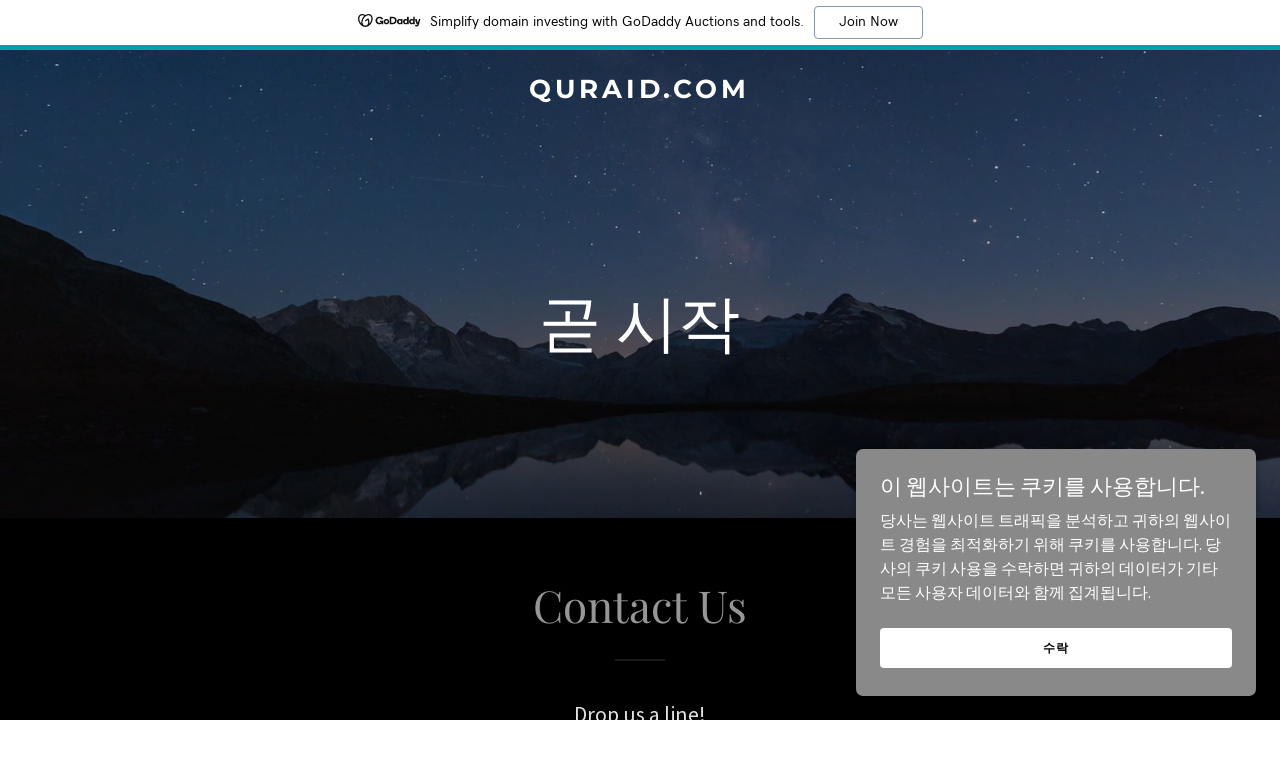

--- FILE ---
content_type: text/html; charset=utf-8
request_url: https://www.google.com/recaptcha/api2/anchor?ar=1&k=6LfjspgUAAAAABsbjG9id6qXQKZkqb6_Hpce6ui_&co=aHR0cHM6Ly9xdXJhaWQuY29tOjQ0Mw..&hl=en&v=PoyoqOPhxBO7pBk68S4YbpHZ&size=invisible&anchor-ms=20000&execute-ms=30000&cb=lfkg0kh10z3c
body_size: 48833
content:
<!DOCTYPE HTML><html dir="ltr" lang="en"><head><meta http-equiv="Content-Type" content="text/html; charset=UTF-8">
<meta http-equiv="X-UA-Compatible" content="IE=edge">
<title>reCAPTCHA</title>
<style type="text/css">
/* cyrillic-ext */
@font-face {
  font-family: 'Roboto';
  font-style: normal;
  font-weight: 400;
  font-stretch: 100%;
  src: url(//fonts.gstatic.com/s/roboto/v48/KFO7CnqEu92Fr1ME7kSn66aGLdTylUAMa3GUBHMdazTgWw.woff2) format('woff2');
  unicode-range: U+0460-052F, U+1C80-1C8A, U+20B4, U+2DE0-2DFF, U+A640-A69F, U+FE2E-FE2F;
}
/* cyrillic */
@font-face {
  font-family: 'Roboto';
  font-style: normal;
  font-weight: 400;
  font-stretch: 100%;
  src: url(//fonts.gstatic.com/s/roboto/v48/KFO7CnqEu92Fr1ME7kSn66aGLdTylUAMa3iUBHMdazTgWw.woff2) format('woff2');
  unicode-range: U+0301, U+0400-045F, U+0490-0491, U+04B0-04B1, U+2116;
}
/* greek-ext */
@font-face {
  font-family: 'Roboto';
  font-style: normal;
  font-weight: 400;
  font-stretch: 100%;
  src: url(//fonts.gstatic.com/s/roboto/v48/KFO7CnqEu92Fr1ME7kSn66aGLdTylUAMa3CUBHMdazTgWw.woff2) format('woff2');
  unicode-range: U+1F00-1FFF;
}
/* greek */
@font-face {
  font-family: 'Roboto';
  font-style: normal;
  font-weight: 400;
  font-stretch: 100%;
  src: url(//fonts.gstatic.com/s/roboto/v48/KFO7CnqEu92Fr1ME7kSn66aGLdTylUAMa3-UBHMdazTgWw.woff2) format('woff2');
  unicode-range: U+0370-0377, U+037A-037F, U+0384-038A, U+038C, U+038E-03A1, U+03A3-03FF;
}
/* math */
@font-face {
  font-family: 'Roboto';
  font-style: normal;
  font-weight: 400;
  font-stretch: 100%;
  src: url(//fonts.gstatic.com/s/roboto/v48/KFO7CnqEu92Fr1ME7kSn66aGLdTylUAMawCUBHMdazTgWw.woff2) format('woff2');
  unicode-range: U+0302-0303, U+0305, U+0307-0308, U+0310, U+0312, U+0315, U+031A, U+0326-0327, U+032C, U+032F-0330, U+0332-0333, U+0338, U+033A, U+0346, U+034D, U+0391-03A1, U+03A3-03A9, U+03B1-03C9, U+03D1, U+03D5-03D6, U+03F0-03F1, U+03F4-03F5, U+2016-2017, U+2034-2038, U+203C, U+2040, U+2043, U+2047, U+2050, U+2057, U+205F, U+2070-2071, U+2074-208E, U+2090-209C, U+20D0-20DC, U+20E1, U+20E5-20EF, U+2100-2112, U+2114-2115, U+2117-2121, U+2123-214F, U+2190, U+2192, U+2194-21AE, U+21B0-21E5, U+21F1-21F2, U+21F4-2211, U+2213-2214, U+2216-22FF, U+2308-230B, U+2310, U+2319, U+231C-2321, U+2336-237A, U+237C, U+2395, U+239B-23B7, U+23D0, U+23DC-23E1, U+2474-2475, U+25AF, U+25B3, U+25B7, U+25BD, U+25C1, U+25CA, U+25CC, U+25FB, U+266D-266F, U+27C0-27FF, U+2900-2AFF, U+2B0E-2B11, U+2B30-2B4C, U+2BFE, U+3030, U+FF5B, U+FF5D, U+1D400-1D7FF, U+1EE00-1EEFF;
}
/* symbols */
@font-face {
  font-family: 'Roboto';
  font-style: normal;
  font-weight: 400;
  font-stretch: 100%;
  src: url(//fonts.gstatic.com/s/roboto/v48/KFO7CnqEu92Fr1ME7kSn66aGLdTylUAMaxKUBHMdazTgWw.woff2) format('woff2');
  unicode-range: U+0001-000C, U+000E-001F, U+007F-009F, U+20DD-20E0, U+20E2-20E4, U+2150-218F, U+2190, U+2192, U+2194-2199, U+21AF, U+21E6-21F0, U+21F3, U+2218-2219, U+2299, U+22C4-22C6, U+2300-243F, U+2440-244A, U+2460-24FF, U+25A0-27BF, U+2800-28FF, U+2921-2922, U+2981, U+29BF, U+29EB, U+2B00-2BFF, U+4DC0-4DFF, U+FFF9-FFFB, U+10140-1018E, U+10190-1019C, U+101A0, U+101D0-101FD, U+102E0-102FB, U+10E60-10E7E, U+1D2C0-1D2D3, U+1D2E0-1D37F, U+1F000-1F0FF, U+1F100-1F1AD, U+1F1E6-1F1FF, U+1F30D-1F30F, U+1F315, U+1F31C, U+1F31E, U+1F320-1F32C, U+1F336, U+1F378, U+1F37D, U+1F382, U+1F393-1F39F, U+1F3A7-1F3A8, U+1F3AC-1F3AF, U+1F3C2, U+1F3C4-1F3C6, U+1F3CA-1F3CE, U+1F3D4-1F3E0, U+1F3ED, U+1F3F1-1F3F3, U+1F3F5-1F3F7, U+1F408, U+1F415, U+1F41F, U+1F426, U+1F43F, U+1F441-1F442, U+1F444, U+1F446-1F449, U+1F44C-1F44E, U+1F453, U+1F46A, U+1F47D, U+1F4A3, U+1F4B0, U+1F4B3, U+1F4B9, U+1F4BB, U+1F4BF, U+1F4C8-1F4CB, U+1F4D6, U+1F4DA, U+1F4DF, U+1F4E3-1F4E6, U+1F4EA-1F4ED, U+1F4F7, U+1F4F9-1F4FB, U+1F4FD-1F4FE, U+1F503, U+1F507-1F50B, U+1F50D, U+1F512-1F513, U+1F53E-1F54A, U+1F54F-1F5FA, U+1F610, U+1F650-1F67F, U+1F687, U+1F68D, U+1F691, U+1F694, U+1F698, U+1F6AD, U+1F6B2, U+1F6B9-1F6BA, U+1F6BC, U+1F6C6-1F6CF, U+1F6D3-1F6D7, U+1F6E0-1F6EA, U+1F6F0-1F6F3, U+1F6F7-1F6FC, U+1F700-1F7FF, U+1F800-1F80B, U+1F810-1F847, U+1F850-1F859, U+1F860-1F887, U+1F890-1F8AD, U+1F8B0-1F8BB, U+1F8C0-1F8C1, U+1F900-1F90B, U+1F93B, U+1F946, U+1F984, U+1F996, U+1F9E9, U+1FA00-1FA6F, U+1FA70-1FA7C, U+1FA80-1FA89, U+1FA8F-1FAC6, U+1FACE-1FADC, U+1FADF-1FAE9, U+1FAF0-1FAF8, U+1FB00-1FBFF;
}
/* vietnamese */
@font-face {
  font-family: 'Roboto';
  font-style: normal;
  font-weight: 400;
  font-stretch: 100%;
  src: url(//fonts.gstatic.com/s/roboto/v48/KFO7CnqEu92Fr1ME7kSn66aGLdTylUAMa3OUBHMdazTgWw.woff2) format('woff2');
  unicode-range: U+0102-0103, U+0110-0111, U+0128-0129, U+0168-0169, U+01A0-01A1, U+01AF-01B0, U+0300-0301, U+0303-0304, U+0308-0309, U+0323, U+0329, U+1EA0-1EF9, U+20AB;
}
/* latin-ext */
@font-face {
  font-family: 'Roboto';
  font-style: normal;
  font-weight: 400;
  font-stretch: 100%;
  src: url(//fonts.gstatic.com/s/roboto/v48/KFO7CnqEu92Fr1ME7kSn66aGLdTylUAMa3KUBHMdazTgWw.woff2) format('woff2');
  unicode-range: U+0100-02BA, U+02BD-02C5, U+02C7-02CC, U+02CE-02D7, U+02DD-02FF, U+0304, U+0308, U+0329, U+1D00-1DBF, U+1E00-1E9F, U+1EF2-1EFF, U+2020, U+20A0-20AB, U+20AD-20C0, U+2113, U+2C60-2C7F, U+A720-A7FF;
}
/* latin */
@font-face {
  font-family: 'Roboto';
  font-style: normal;
  font-weight: 400;
  font-stretch: 100%;
  src: url(//fonts.gstatic.com/s/roboto/v48/KFO7CnqEu92Fr1ME7kSn66aGLdTylUAMa3yUBHMdazQ.woff2) format('woff2');
  unicode-range: U+0000-00FF, U+0131, U+0152-0153, U+02BB-02BC, U+02C6, U+02DA, U+02DC, U+0304, U+0308, U+0329, U+2000-206F, U+20AC, U+2122, U+2191, U+2193, U+2212, U+2215, U+FEFF, U+FFFD;
}
/* cyrillic-ext */
@font-face {
  font-family: 'Roboto';
  font-style: normal;
  font-weight: 500;
  font-stretch: 100%;
  src: url(//fonts.gstatic.com/s/roboto/v48/KFO7CnqEu92Fr1ME7kSn66aGLdTylUAMa3GUBHMdazTgWw.woff2) format('woff2');
  unicode-range: U+0460-052F, U+1C80-1C8A, U+20B4, U+2DE0-2DFF, U+A640-A69F, U+FE2E-FE2F;
}
/* cyrillic */
@font-face {
  font-family: 'Roboto';
  font-style: normal;
  font-weight: 500;
  font-stretch: 100%;
  src: url(//fonts.gstatic.com/s/roboto/v48/KFO7CnqEu92Fr1ME7kSn66aGLdTylUAMa3iUBHMdazTgWw.woff2) format('woff2');
  unicode-range: U+0301, U+0400-045F, U+0490-0491, U+04B0-04B1, U+2116;
}
/* greek-ext */
@font-face {
  font-family: 'Roboto';
  font-style: normal;
  font-weight: 500;
  font-stretch: 100%;
  src: url(//fonts.gstatic.com/s/roboto/v48/KFO7CnqEu92Fr1ME7kSn66aGLdTylUAMa3CUBHMdazTgWw.woff2) format('woff2');
  unicode-range: U+1F00-1FFF;
}
/* greek */
@font-face {
  font-family: 'Roboto';
  font-style: normal;
  font-weight: 500;
  font-stretch: 100%;
  src: url(//fonts.gstatic.com/s/roboto/v48/KFO7CnqEu92Fr1ME7kSn66aGLdTylUAMa3-UBHMdazTgWw.woff2) format('woff2');
  unicode-range: U+0370-0377, U+037A-037F, U+0384-038A, U+038C, U+038E-03A1, U+03A3-03FF;
}
/* math */
@font-face {
  font-family: 'Roboto';
  font-style: normal;
  font-weight: 500;
  font-stretch: 100%;
  src: url(//fonts.gstatic.com/s/roboto/v48/KFO7CnqEu92Fr1ME7kSn66aGLdTylUAMawCUBHMdazTgWw.woff2) format('woff2');
  unicode-range: U+0302-0303, U+0305, U+0307-0308, U+0310, U+0312, U+0315, U+031A, U+0326-0327, U+032C, U+032F-0330, U+0332-0333, U+0338, U+033A, U+0346, U+034D, U+0391-03A1, U+03A3-03A9, U+03B1-03C9, U+03D1, U+03D5-03D6, U+03F0-03F1, U+03F4-03F5, U+2016-2017, U+2034-2038, U+203C, U+2040, U+2043, U+2047, U+2050, U+2057, U+205F, U+2070-2071, U+2074-208E, U+2090-209C, U+20D0-20DC, U+20E1, U+20E5-20EF, U+2100-2112, U+2114-2115, U+2117-2121, U+2123-214F, U+2190, U+2192, U+2194-21AE, U+21B0-21E5, U+21F1-21F2, U+21F4-2211, U+2213-2214, U+2216-22FF, U+2308-230B, U+2310, U+2319, U+231C-2321, U+2336-237A, U+237C, U+2395, U+239B-23B7, U+23D0, U+23DC-23E1, U+2474-2475, U+25AF, U+25B3, U+25B7, U+25BD, U+25C1, U+25CA, U+25CC, U+25FB, U+266D-266F, U+27C0-27FF, U+2900-2AFF, U+2B0E-2B11, U+2B30-2B4C, U+2BFE, U+3030, U+FF5B, U+FF5D, U+1D400-1D7FF, U+1EE00-1EEFF;
}
/* symbols */
@font-face {
  font-family: 'Roboto';
  font-style: normal;
  font-weight: 500;
  font-stretch: 100%;
  src: url(//fonts.gstatic.com/s/roboto/v48/KFO7CnqEu92Fr1ME7kSn66aGLdTylUAMaxKUBHMdazTgWw.woff2) format('woff2');
  unicode-range: U+0001-000C, U+000E-001F, U+007F-009F, U+20DD-20E0, U+20E2-20E4, U+2150-218F, U+2190, U+2192, U+2194-2199, U+21AF, U+21E6-21F0, U+21F3, U+2218-2219, U+2299, U+22C4-22C6, U+2300-243F, U+2440-244A, U+2460-24FF, U+25A0-27BF, U+2800-28FF, U+2921-2922, U+2981, U+29BF, U+29EB, U+2B00-2BFF, U+4DC0-4DFF, U+FFF9-FFFB, U+10140-1018E, U+10190-1019C, U+101A0, U+101D0-101FD, U+102E0-102FB, U+10E60-10E7E, U+1D2C0-1D2D3, U+1D2E0-1D37F, U+1F000-1F0FF, U+1F100-1F1AD, U+1F1E6-1F1FF, U+1F30D-1F30F, U+1F315, U+1F31C, U+1F31E, U+1F320-1F32C, U+1F336, U+1F378, U+1F37D, U+1F382, U+1F393-1F39F, U+1F3A7-1F3A8, U+1F3AC-1F3AF, U+1F3C2, U+1F3C4-1F3C6, U+1F3CA-1F3CE, U+1F3D4-1F3E0, U+1F3ED, U+1F3F1-1F3F3, U+1F3F5-1F3F7, U+1F408, U+1F415, U+1F41F, U+1F426, U+1F43F, U+1F441-1F442, U+1F444, U+1F446-1F449, U+1F44C-1F44E, U+1F453, U+1F46A, U+1F47D, U+1F4A3, U+1F4B0, U+1F4B3, U+1F4B9, U+1F4BB, U+1F4BF, U+1F4C8-1F4CB, U+1F4D6, U+1F4DA, U+1F4DF, U+1F4E3-1F4E6, U+1F4EA-1F4ED, U+1F4F7, U+1F4F9-1F4FB, U+1F4FD-1F4FE, U+1F503, U+1F507-1F50B, U+1F50D, U+1F512-1F513, U+1F53E-1F54A, U+1F54F-1F5FA, U+1F610, U+1F650-1F67F, U+1F687, U+1F68D, U+1F691, U+1F694, U+1F698, U+1F6AD, U+1F6B2, U+1F6B9-1F6BA, U+1F6BC, U+1F6C6-1F6CF, U+1F6D3-1F6D7, U+1F6E0-1F6EA, U+1F6F0-1F6F3, U+1F6F7-1F6FC, U+1F700-1F7FF, U+1F800-1F80B, U+1F810-1F847, U+1F850-1F859, U+1F860-1F887, U+1F890-1F8AD, U+1F8B0-1F8BB, U+1F8C0-1F8C1, U+1F900-1F90B, U+1F93B, U+1F946, U+1F984, U+1F996, U+1F9E9, U+1FA00-1FA6F, U+1FA70-1FA7C, U+1FA80-1FA89, U+1FA8F-1FAC6, U+1FACE-1FADC, U+1FADF-1FAE9, U+1FAF0-1FAF8, U+1FB00-1FBFF;
}
/* vietnamese */
@font-face {
  font-family: 'Roboto';
  font-style: normal;
  font-weight: 500;
  font-stretch: 100%;
  src: url(//fonts.gstatic.com/s/roboto/v48/KFO7CnqEu92Fr1ME7kSn66aGLdTylUAMa3OUBHMdazTgWw.woff2) format('woff2');
  unicode-range: U+0102-0103, U+0110-0111, U+0128-0129, U+0168-0169, U+01A0-01A1, U+01AF-01B0, U+0300-0301, U+0303-0304, U+0308-0309, U+0323, U+0329, U+1EA0-1EF9, U+20AB;
}
/* latin-ext */
@font-face {
  font-family: 'Roboto';
  font-style: normal;
  font-weight: 500;
  font-stretch: 100%;
  src: url(//fonts.gstatic.com/s/roboto/v48/KFO7CnqEu92Fr1ME7kSn66aGLdTylUAMa3KUBHMdazTgWw.woff2) format('woff2');
  unicode-range: U+0100-02BA, U+02BD-02C5, U+02C7-02CC, U+02CE-02D7, U+02DD-02FF, U+0304, U+0308, U+0329, U+1D00-1DBF, U+1E00-1E9F, U+1EF2-1EFF, U+2020, U+20A0-20AB, U+20AD-20C0, U+2113, U+2C60-2C7F, U+A720-A7FF;
}
/* latin */
@font-face {
  font-family: 'Roboto';
  font-style: normal;
  font-weight: 500;
  font-stretch: 100%;
  src: url(//fonts.gstatic.com/s/roboto/v48/KFO7CnqEu92Fr1ME7kSn66aGLdTylUAMa3yUBHMdazQ.woff2) format('woff2');
  unicode-range: U+0000-00FF, U+0131, U+0152-0153, U+02BB-02BC, U+02C6, U+02DA, U+02DC, U+0304, U+0308, U+0329, U+2000-206F, U+20AC, U+2122, U+2191, U+2193, U+2212, U+2215, U+FEFF, U+FFFD;
}
/* cyrillic-ext */
@font-face {
  font-family: 'Roboto';
  font-style: normal;
  font-weight: 900;
  font-stretch: 100%;
  src: url(//fonts.gstatic.com/s/roboto/v48/KFO7CnqEu92Fr1ME7kSn66aGLdTylUAMa3GUBHMdazTgWw.woff2) format('woff2');
  unicode-range: U+0460-052F, U+1C80-1C8A, U+20B4, U+2DE0-2DFF, U+A640-A69F, U+FE2E-FE2F;
}
/* cyrillic */
@font-face {
  font-family: 'Roboto';
  font-style: normal;
  font-weight: 900;
  font-stretch: 100%;
  src: url(//fonts.gstatic.com/s/roboto/v48/KFO7CnqEu92Fr1ME7kSn66aGLdTylUAMa3iUBHMdazTgWw.woff2) format('woff2');
  unicode-range: U+0301, U+0400-045F, U+0490-0491, U+04B0-04B1, U+2116;
}
/* greek-ext */
@font-face {
  font-family: 'Roboto';
  font-style: normal;
  font-weight: 900;
  font-stretch: 100%;
  src: url(//fonts.gstatic.com/s/roboto/v48/KFO7CnqEu92Fr1ME7kSn66aGLdTylUAMa3CUBHMdazTgWw.woff2) format('woff2');
  unicode-range: U+1F00-1FFF;
}
/* greek */
@font-face {
  font-family: 'Roboto';
  font-style: normal;
  font-weight: 900;
  font-stretch: 100%;
  src: url(//fonts.gstatic.com/s/roboto/v48/KFO7CnqEu92Fr1ME7kSn66aGLdTylUAMa3-UBHMdazTgWw.woff2) format('woff2');
  unicode-range: U+0370-0377, U+037A-037F, U+0384-038A, U+038C, U+038E-03A1, U+03A3-03FF;
}
/* math */
@font-face {
  font-family: 'Roboto';
  font-style: normal;
  font-weight: 900;
  font-stretch: 100%;
  src: url(//fonts.gstatic.com/s/roboto/v48/KFO7CnqEu92Fr1ME7kSn66aGLdTylUAMawCUBHMdazTgWw.woff2) format('woff2');
  unicode-range: U+0302-0303, U+0305, U+0307-0308, U+0310, U+0312, U+0315, U+031A, U+0326-0327, U+032C, U+032F-0330, U+0332-0333, U+0338, U+033A, U+0346, U+034D, U+0391-03A1, U+03A3-03A9, U+03B1-03C9, U+03D1, U+03D5-03D6, U+03F0-03F1, U+03F4-03F5, U+2016-2017, U+2034-2038, U+203C, U+2040, U+2043, U+2047, U+2050, U+2057, U+205F, U+2070-2071, U+2074-208E, U+2090-209C, U+20D0-20DC, U+20E1, U+20E5-20EF, U+2100-2112, U+2114-2115, U+2117-2121, U+2123-214F, U+2190, U+2192, U+2194-21AE, U+21B0-21E5, U+21F1-21F2, U+21F4-2211, U+2213-2214, U+2216-22FF, U+2308-230B, U+2310, U+2319, U+231C-2321, U+2336-237A, U+237C, U+2395, U+239B-23B7, U+23D0, U+23DC-23E1, U+2474-2475, U+25AF, U+25B3, U+25B7, U+25BD, U+25C1, U+25CA, U+25CC, U+25FB, U+266D-266F, U+27C0-27FF, U+2900-2AFF, U+2B0E-2B11, U+2B30-2B4C, U+2BFE, U+3030, U+FF5B, U+FF5D, U+1D400-1D7FF, U+1EE00-1EEFF;
}
/* symbols */
@font-face {
  font-family: 'Roboto';
  font-style: normal;
  font-weight: 900;
  font-stretch: 100%;
  src: url(//fonts.gstatic.com/s/roboto/v48/KFO7CnqEu92Fr1ME7kSn66aGLdTylUAMaxKUBHMdazTgWw.woff2) format('woff2');
  unicode-range: U+0001-000C, U+000E-001F, U+007F-009F, U+20DD-20E0, U+20E2-20E4, U+2150-218F, U+2190, U+2192, U+2194-2199, U+21AF, U+21E6-21F0, U+21F3, U+2218-2219, U+2299, U+22C4-22C6, U+2300-243F, U+2440-244A, U+2460-24FF, U+25A0-27BF, U+2800-28FF, U+2921-2922, U+2981, U+29BF, U+29EB, U+2B00-2BFF, U+4DC0-4DFF, U+FFF9-FFFB, U+10140-1018E, U+10190-1019C, U+101A0, U+101D0-101FD, U+102E0-102FB, U+10E60-10E7E, U+1D2C0-1D2D3, U+1D2E0-1D37F, U+1F000-1F0FF, U+1F100-1F1AD, U+1F1E6-1F1FF, U+1F30D-1F30F, U+1F315, U+1F31C, U+1F31E, U+1F320-1F32C, U+1F336, U+1F378, U+1F37D, U+1F382, U+1F393-1F39F, U+1F3A7-1F3A8, U+1F3AC-1F3AF, U+1F3C2, U+1F3C4-1F3C6, U+1F3CA-1F3CE, U+1F3D4-1F3E0, U+1F3ED, U+1F3F1-1F3F3, U+1F3F5-1F3F7, U+1F408, U+1F415, U+1F41F, U+1F426, U+1F43F, U+1F441-1F442, U+1F444, U+1F446-1F449, U+1F44C-1F44E, U+1F453, U+1F46A, U+1F47D, U+1F4A3, U+1F4B0, U+1F4B3, U+1F4B9, U+1F4BB, U+1F4BF, U+1F4C8-1F4CB, U+1F4D6, U+1F4DA, U+1F4DF, U+1F4E3-1F4E6, U+1F4EA-1F4ED, U+1F4F7, U+1F4F9-1F4FB, U+1F4FD-1F4FE, U+1F503, U+1F507-1F50B, U+1F50D, U+1F512-1F513, U+1F53E-1F54A, U+1F54F-1F5FA, U+1F610, U+1F650-1F67F, U+1F687, U+1F68D, U+1F691, U+1F694, U+1F698, U+1F6AD, U+1F6B2, U+1F6B9-1F6BA, U+1F6BC, U+1F6C6-1F6CF, U+1F6D3-1F6D7, U+1F6E0-1F6EA, U+1F6F0-1F6F3, U+1F6F7-1F6FC, U+1F700-1F7FF, U+1F800-1F80B, U+1F810-1F847, U+1F850-1F859, U+1F860-1F887, U+1F890-1F8AD, U+1F8B0-1F8BB, U+1F8C0-1F8C1, U+1F900-1F90B, U+1F93B, U+1F946, U+1F984, U+1F996, U+1F9E9, U+1FA00-1FA6F, U+1FA70-1FA7C, U+1FA80-1FA89, U+1FA8F-1FAC6, U+1FACE-1FADC, U+1FADF-1FAE9, U+1FAF0-1FAF8, U+1FB00-1FBFF;
}
/* vietnamese */
@font-face {
  font-family: 'Roboto';
  font-style: normal;
  font-weight: 900;
  font-stretch: 100%;
  src: url(//fonts.gstatic.com/s/roboto/v48/KFO7CnqEu92Fr1ME7kSn66aGLdTylUAMa3OUBHMdazTgWw.woff2) format('woff2');
  unicode-range: U+0102-0103, U+0110-0111, U+0128-0129, U+0168-0169, U+01A0-01A1, U+01AF-01B0, U+0300-0301, U+0303-0304, U+0308-0309, U+0323, U+0329, U+1EA0-1EF9, U+20AB;
}
/* latin-ext */
@font-face {
  font-family: 'Roboto';
  font-style: normal;
  font-weight: 900;
  font-stretch: 100%;
  src: url(//fonts.gstatic.com/s/roboto/v48/KFO7CnqEu92Fr1ME7kSn66aGLdTylUAMa3KUBHMdazTgWw.woff2) format('woff2');
  unicode-range: U+0100-02BA, U+02BD-02C5, U+02C7-02CC, U+02CE-02D7, U+02DD-02FF, U+0304, U+0308, U+0329, U+1D00-1DBF, U+1E00-1E9F, U+1EF2-1EFF, U+2020, U+20A0-20AB, U+20AD-20C0, U+2113, U+2C60-2C7F, U+A720-A7FF;
}
/* latin */
@font-face {
  font-family: 'Roboto';
  font-style: normal;
  font-weight: 900;
  font-stretch: 100%;
  src: url(//fonts.gstatic.com/s/roboto/v48/KFO7CnqEu92Fr1ME7kSn66aGLdTylUAMa3yUBHMdazQ.woff2) format('woff2');
  unicode-range: U+0000-00FF, U+0131, U+0152-0153, U+02BB-02BC, U+02C6, U+02DA, U+02DC, U+0304, U+0308, U+0329, U+2000-206F, U+20AC, U+2122, U+2191, U+2193, U+2212, U+2215, U+FEFF, U+FFFD;
}

</style>
<link rel="stylesheet" type="text/css" href="https://www.gstatic.com/recaptcha/releases/PoyoqOPhxBO7pBk68S4YbpHZ/styles__ltr.css">
<script nonce="3fl03PqrV0io04w6t_VXOQ" type="text/javascript">window['__recaptcha_api'] = 'https://www.google.com/recaptcha/api2/';</script>
<script type="text/javascript" src="https://www.gstatic.com/recaptcha/releases/PoyoqOPhxBO7pBk68S4YbpHZ/recaptcha__en.js" nonce="3fl03PqrV0io04w6t_VXOQ">
      
    </script></head>
<body><div id="rc-anchor-alert" class="rc-anchor-alert"></div>
<input type="hidden" id="recaptcha-token" value="[base64]">
<script type="text/javascript" nonce="3fl03PqrV0io04w6t_VXOQ">
      recaptcha.anchor.Main.init("[\x22ainput\x22,[\x22bgdata\x22,\x22\x22,\[base64]/[base64]/[base64]/[base64]/[base64]/UltsKytdPUU6KEU8MjA0OD9SW2wrK109RT4+NnwxOTI6KChFJjY0NTEyKT09NTUyOTYmJk0rMTxjLmxlbmd0aCYmKGMuY2hhckNvZGVBdChNKzEpJjY0NTEyKT09NTYzMjA/[base64]/[base64]/[base64]/[base64]/[base64]/[base64]/[base64]\x22,\[base64]\\u003d\x22,\x22wpcnwoHDtMOCwpzDnMK3LcKJGCUmeVVfdMOww5lPw54swpMqwpvCtyIuaFxKZ8K/EcK1Wl/CksOGcFlQwpHCscOuwpbCgmHDkGnCmsOhwqnCkMKFw4MTwrnDj8Oew5/CsBtmFsKAwrbDvcKdw4w0aMOHw43ChcOQwqkjEMOtEwjCt18EwojCp8ORKm/Duy1+w6JvdBVSaWjCqMOgXCM2w4l2wpMGRCBdQmEqw4jDicKCwqF/wrcnMmUmVcK8LCpiLcKjwr/CpcK5SMOSVcOqw5rChMK7OMOLJMKaw5MbwpQEwp7CiMKSw44hwp5Vw7TDhcKTJ8KRWcKRVhzDlMKdw5AFFFXCjsOeAH3DrQLDtWLClFgRfw7CuRTDjWFTOkZTScOcZMO4w5xoN0jCjxtMOsKsbjZnwqUHw6bDl8KmMsKwwoPCrMKfw7NAw7ZaNcKWE3/DvcOnT8Onw5TDuRfClcO1wrcWGsO/Hx7CksOhA1xgHcOJw7TCmQzDoMOKBE4awpnDumbCuMOswrzDq8OVVRbDh8KhwpTCvHvCgWYcw6rDlsK5wroyw6wUwqzCrsKswrjDrVfDvMKpwpnDn0JBwqhpw7crw5nDusKJesKBw58bGMOMX8K+Ug/CjMK1woATw7fCrxfCmDoZcgzCniAhwoLDgDc7dyfCkz7Cp8ODScKrwo8aRybDh8KnOFI5w6DCkMOkw4TCtMKebsOwwpF/JlvCucOvbmMyw5LClF7ChcK3w4jDvWzDrUXCg8KhRl1yO8Kkw6weBnHDicK6wr4eGmDCvsK9QsKQDj0YDsK/[base64]/DkMK+K8KjwpjDkE/CssO2NMOew6VZw5ENw4ISbExNTBvDsARWYsKkwoBSdjzDrcOHYk9kw7NhQcO4KMO0ZxAkw7MxIMO2w5bClsK+TQ/Cg8OjGmwzw74AQy19TMK+wqLCi2BjPMOtw5zCrMKVwpvDghXChcOcw5/DlMOdTsOWwoXDvsO+DsKewrvDnMOtw4ASYsOvwqwZw6bCnixIwoEow5scwoI/[base64]/DvMOHwqtzDMOtK8O0L8O9d8KjwoUbw6QtAcOtw5Qbwo/DjUYMLsOJdsO4F8KSI0TChcKaDDLCisKBwoHCqXfCikoOdsOGwqzCtxoBfCZ5wo7CpMOSw5kNw6MwwrXCshoww73Do8O4wrI8AmrCjMKdckIpJUjDk8Kpw706w5VbPMKmdzvCp2I2ccKVw4rDixZ1G3smw4PCuDZIwq0CwojCo1jDmApHZ8KrWnTCqcKHwpJoQw/Dth3Cn250woPDlsK8TMOjw7xUw5/CgsKGN1AYIcODw6fCkMKIR8OtRQDDjWMxZ8Krw4DCkyBFwq4RwrQrV2HDpsO0fDfDhnBybcOjwpIIZ3fCqW7DhcKPw6/[base64]/CuRdkKUzCkcOFw7kswr7DlMKnw4/DqTIYw6w4OnDDkS4/wrvDtSXDl2J/wrTDjFPDu1rCgsOmw6xYG8OQMcOGwojDgsK6Ln0mw4fCrMOrFixLVMKGXUvDjSMKw7fDvhJSe8OwwoVSEj/[base64]/WMKSwow+ccOzQ8KKGMO4QcO7w4DDqnrCsMK4cMK3QAPCuCPDtk9vwq1pw5zDvFDDunbCrcKzbsO3Yz/DtsO/[base64]/[base64]/[base64]/wp5TRMK5anPDmhLCoj8dw4HChsOeWcKYelgWwrRbw77DvyYpbUIxNywOwoLCq8K+fsO3wqXCk8KfHSUMBQptKlfDkAvDusOjeSnCi8O+JsKRS8O/w6cyw7kaw5DCr2hgZsOpw78oWMOyw7XCscOxKMOLcRXCksKiDUzCtsOnAcOYw6bDoUXCjMOpw7/DkWLCuyvCoRHDhzc2wrQvw5Q6U8ORwpAwQjRmw7vDuy/Di8OSIcKeIXjDh8KDw7fCunslwowzXcOdw5krw4B5BcKzHsOewrVOBk81I8O5w7tEVMKkw7bCj8OwJ8KNE8Ovwp3ClmQ7Gi0Lw4UvSVjDhAbDhW5awovDhkNPSMOww53DksOSwqp4w57Ct0BfCMORdMKcwqBCw5/DtMOBwr7CkcKTw4zCnsKvZEbChCJfPMKAQA9qTcOmA8KswoDDqsOJbgXClHTDmBzCtDhlwqgQw70zIMOOwrbDi0YrGEBCw60lJj1nwq3CnE1Lw74jw71dw7xsH8OuXnctwrvDmVvDh8O2wo3CrMOHwq9LJG7ChhY/wqvCkcO1wpJrwqoEwpDDm2nDoxbCi8OiW8O8wr0xY0VuccOWOMKZbg00W1dLJMOKGMOjesOrw7dgKT52wofCicOlfMOVG8O7wpvCscK4w4/CiUrDlUYsdMOlR8KMP8O8V8OWJ8KewpsSwqJNw5HDssOwejpuVMKjw4jCnGPDq31dNcKoAhMoJG7CnEE3H0/DlBvDrsOsw6/ChxhAwqbCvWUjc1V0dsOowoJmw59Awr5UB27Ds3otwr4dVEvCmEzDuCnDqsOmw4LCkiJyGcOZwo/DkcOnLl4KVUdvwokcXsO9woLDn0Z8wpNwdxYawqdkw4DCgGNcRipKw7wfasK2KsKowpvCh8K9wqV/w6/CtiLDo8OcwrcxPcKvwoRfw4t9aX55w7xZb8KUFDzDl8O8IsO2eMKzc8O8P8KteAjCssK/JMOUw4FmJhEOw4jCvR7Con7DssOKQmbDrUMLw7xocsK8w40+w5VtOMKiPsOlEwkWNxJdw4E0w5/[base64]/Cs0lSw68kw7Fiw4l6wrM2w7XDg8ONZcK7eMKLwq/Ch8OCwpZTecORHCzChMKYw4nCkcKOw5gUAV7DmFPCq8OvMiU3w4DDn8OXChTCnEnDhDVMw4LCvsOieTRRRVg1wqctw77Csjsdw7lTdcONwo8gw4ISw4vClQtNw6U9wo3Dr2FwNMKlCcOeNWbDpn57RcOhw71bwpHCgi0Kwr0Jw6QQfsOqw6pwwrTDlcK9wo8AWUTCpV/[base64]/[base64]/LsKMw4kCWMObLClfwpsmOsOKw6RBw7Qnw5nCkHo+w7XDosKGw5HCvsOtKlg9CMOoAybDsW7ChjFnwrjCscKHwo7DpDLDoMKlICvDqMKowonCkMKtSiXChEXCmXkXwovDt8KxPMKnR8KEw415wq3DmsOzwo0jw5PCgcOcw7LCsizDn2gJV8OTwq5KIGvCo8KNw6/CqcOLwrDCm3nDtcOEw4bCkCLDicKSwrLClcKTw7FqPCVVJcOuw6FAwp51c8ObJylrQsKlNDXCgMKqMsOSw6rDhwvDuwJ4ejhkwo/DjTFeBVXCpMKVPyXDnsOmw7p1JmrDvjnDksOLwowWw7jCtsOiYgXDjcOjw7oOasKpwrbDrcKZag8+XnvDn2tSwqNUPcKaNcOuwqIewosNw77CrcOUDsKqw4hTwonCksOEwqkuw5/Ctn7Dt8ONDQFywq/Cjmg+KsKNaMOPwoTDtcOmw7jDsmHCt8KRQEUKw4XDpwrDvmLDrUbDjMKiwpp1wrzCmMOpwqhUai5oOcOcVFUvwq/[base64]/[base64]/Ct1XChsKrasKKw6zCgmd1wrQ9w7YFwqXDr8K0w79FNA3CkW3CtCPCiMKPS8KXwrwcw77CocO7GxnCl0/[base64]/CkkpZw5DCgVFYLcO/w4sqwpHDvhHCgsKwBsKVwrvClMKifMK1woozNTjDtsKBCCdmYlhDCBd2NlvCj8KcZXRaw5Mewr9WNiN0w4fDj8KDShdUN8KrWmFtQXIpOcO9IcKJB8KJG8KIwqgEw5IQwoMTwqEdw6FNZTA4FWVIw6IaZkPCrMKRw7RBw5/CpGnDkBjDnsOdwrXCtDXCnMK8acKcw7B3wpjClmIcMSQiN8KWHx0PMsOHG8K3QQrCgB/[base64]/DhcKRwqohwrzDksOxaWPCu8KFwrfCl25fO8KbwotOwozCpsKBTcKTRGLCvT/DvyXDmWJ4E8KWQCLCoMKDwrdewp0eN8K9wq3CgBDDssOtCGnCs14aKcK7N8K8HGbDhTnCjX/DoHNxZ8OTwpjDlztCPGJUEDhDWWZkw6ggMVfDkw/DkMKBw67Dh1IOSgHDhhE8fX7Cs8O1w7gXb8K+VFw2wqFKblpUw6nDssO/w4LCiwMiwoJVQBMWwoZew6PCqidMwqtmP8KFwqXCmcOTw7wbw7BJMsOjworDvcK9GcOmwp3CuV3CnwjCp8OqwqHDnwscIQhcwq3DuwnDicKyKQ/CrzhNw5bDoyjChzVHwo5Xw4PDl8O+wqAzwofClDPCocOLwrMCShAXwr9zMcKVw57Dmm3Dog/[base64]/TMKGf8KZMB5hw5B0USZYUsO0w4bDjTbDsClPw6zDjcKoQsOjw57CggXDvcK3ZMOaLztxPMKbDAwJwppowqELw4svw7IZw7kXQcO2wr5iw6/Dk8Ovw6EWwofDnzEfY8OgLMOHHMK3w6HDu3sHY8K6LcKidn7Dj1vDmnvDi3BvL37DqTIpw7/DlV/CjFATRsKPw67DmsOpw5zCihREKMO4GiVFw61Ew6jDjALCtcKow4Mmw5/DlsOJc8O/E8K6bcK6VcOOwo8LfMOLLWg6X8Klw6rCrsKhwrHCisK2w6bCr8KFN0RgImnCr8OTEDdQVRw0Uzhdw4/CjMKUHw3Cl8OgFHDCln9qwooCw5fDusKkw59+LMO5wpopW0fCnMOLwpECBhvDoCdWw6TCiMKuw4vChwnCil7DjcKBw4opwrUcPz0/w5TDow/CjMK/w7sRw4nDo8KrTsO0wqpkwppjwoLDvUrDncKQFnnDscORw5TCiMO6UcKyw7xVwrUFX0U9Kg5yPXjCj1hlwoM8w4bDhMK/[base64]/DgVXDi8OJwpzDgU07WcOfw5TDpVtAw4JDUMOVw7kWIMKMLyx7w5oof8ORMk4Yw5w5w4F3w6lxTjxTMAjDqcKXcjHChVcKw5zDlMOXw4HDlkDDuHvCjMOkw5ogw6/Cn2NIBcK8w4F7w4vDiAnDiEvCksOOw7nChhvDi8OowpzDuU3DhsOnwr/Co8KJwpnDqEA0AMKJw4Imw5XDp8OEAUHDscOLfF/CrSTDsyRxwoTCtxbCr1LCrsK9SGPCh8KYw59JVcKcESw2PhPDu2EdwopmIDLDq3nDoMOOw4Mnwo9Bw7h/O8OTwrI7bMKkwr4ATTkGw6HDmsOMDMO2QRMRwrRqQMK1wrBJHQwmw7/Dq8Omwpwfan/DgMO5IcOCwpfCtcOWw7/DtBHCu8KnBA7Cr0nCoETCkjloDsKJwpzDox7Cp2IFbx/DqgcZw5rCvMKOOUMRw7V7wqk3wrbDjcOfw5YXwpwhw7DClcOhOMKvWcKZN8Ovw6fCu8Kyw6YeX8OQB2Zew4bCsMKlWltlHiRrfxVMw7vClVsLHh40H0nDtwvDuCrCnUwXwqvDgzU/w4jClgfCrMOAw6U7UgEgB8KLJEnCp8KLwqkxICrClGxqw6zDusK/H8OVGijCnS0Vw7kEwqoNK8OvD8OUw73DgsOlw4YhLB57WGbDoCLDpA3Dl8Osw7c3bsKaw5vDk38ILVjCoEHDm8K4w7jDuC08w6zCm8OeNsOoLkR5w5LCpUs6wopTZsO7wp3DslPCoMKfwpxbBsOlw47CgQLDlCTDmsKODCp9wq0MNWkad8KywrF7DSDDg8O/wowUwpPChMKGPEwawrolw5jDm8K0Sx0FW8KIJBNSwqYMwpXDlVImB8OUw6MUfk59AyZSIRgiwq8APsOUH8KvHjTDg8OpK1DDlVrDvsKRQ8KMdE0TP8K/w7gZOcKWKw/DncKGNMK9w7oNwqU7KmjDu8OtTcK4SUXCusKjw5Mzw4wPw5XCj8Ogw6pbeUA0W8K2w6kaFsOqwp8Twp9WwpVIA8KtX2HDksO7IsKcQsO3OxzCr8O8wpnCkMOdS3FAw6TDngoBIQPCrnnDrCQBw4PDoQvClAYIX0XClklIwrXDtMO/[base64]/DrMOoOsKxQMKkwodhwqLCkR4Gw7QEc1bDqVgAw5gMK2XCtsO5Vw1nNhzDs8K9EAbCqWbDuDQlARVcwpzCoHjDnFNXwovDvic2w4MSwr9rD8OAwoc6L3LCuMOew7hABFgDaMO3w6nDr2YLLxvDrRDCscKdwoB7w6XCuW/Di8OLasOowqfChMOsw4lbw4Z7w7rDgsOZwrtTwrtkwrDDsMODOcO9ZMKsVgo+KMO7w7/CpMOTMMK2w7LCjVLDjsK2YxvDhsOYPydYwpEkfsKzZsKBP8OyFsK3wrnDkQJgwq97w4xLwq55w6fCvMKOwonDtHzDmGfDpm1SRcOgR8OCwq9Nw7rDgU7DlMORTcOBw6wDYSscw680w7YPaMKuwoUXGh1ww5nCvU0YccO/[base64]/CkARUFWDDrCISwq8Vw4HDjMOKczQ7wpzCnVYrw4TCmcOiDcOFYMKaRiZSw7fDqxrCqVvCmlVzXsK6w4J9VQ1IwrB8YBTCoC1QWsKBwrDClzlTw4nDmhvDnMOJw7LDqBjDvsKzesOQwqjCpQPCl8KJwrfCvHjDogNCwq9iw4QyLQjCpMKgw6TCp8KwdsOPQx/CgsOMTwIYw6IaeBnDmS7Cj3csT8OvRwHCsWzCh8OWw47DhMKzRzVgwozDkcO/wpsLw79uw7/DgCfDpcKqw6Rqw6Nbw4NSwoJIAsK9N3DDmMOzw7HDi8KdBMOew5vCvkNUL8O1c2jDunRoX8OZNcOpw6F6Z3JOwqlpwoXClMOiZX/DtMKED8O9G8KZw7fCqS9/dcKewphJMFzChDjCijDDnsKHwqcQHUfCtMKjw6/DqDZ/[base64]/DvlxJw6IYwr/[base64]/w6oMw7lPw6hfdkpBMMKDDDvCuMKfRcO/[base64]/DqMOww6k7w4nDgDVhEjPCicO/w5tDfcKhw6HDvMKrw5DCgFAfwqNiYgkAWEwgw6tYwrM4w7d2OMKlEcOFw77DgRZEK8Ovw6PDjMK9GnVTw5/Cm1/DqlfDlTTCo8K3VQRDHcO6RMOpwpd7w4HDmkbDlcO5wqnCocONw51TTXpULMKUUHzDjsOtaz0Pw4M3wpfCs8OXw5PCscO1wo/[base64]/ClcOsw5LCnWxXw6l9wrkKw5vDsyLChyFcVmMGH8KjwpIhecOMw4rCj23Dk8OMw51zQsObCi7DvcKeXRk6UFwnwotww4Nwbm/DpcO0VHLDs8KcDAYlwqtBIMOiw4LCsA3CqVbCsyvDicKUwqnDucOkCsKwcGbDrVhzw4QJRMOkw7krw6QTVcKfXEPCqcKyacKHw6bDv8KzXUMBMcKDwq/DpkNDwpDCox/Ch8OvJcOtFRbDnz7DuyzCnsO9JmDCth07wpRmPEVJAMOQw45MOMKJw6DCllbCjVXDk8Klw63Dlix+worDrV9/N8OQw6/CtSvCgXp5wpfCuncWwozCgcKqWMOKX8KLw4DCglBlfHDDp2EBw6RqcV/CkBAXwo/CqcKZeWkVwr5fw7BSwqEUwrAeIMOVRMOnwoZWwpo8akbDnnMgAMO/[base64]/Bx7DrwIJIcOhwozCtgrDg8OEHAvCtBpLAHZeSsKKQGDDqsOzwpgzwrV4w6dIIcKZwrvDsMOmwqPDjkzCoGcgOcKcHMOnDGLCl8OkOHoXTMKoRnxQGRDCksOQwrDDtlLDkMKMwrIBw50Wwp0vwoY9blHChcOGZMKBH8OjN8KTQcK/wqYrw49caSIJVGs+woHDpXnDoFxrwqnCkcO+QiMnCyvDm8KzIxA+H8OiNifCh8OeGyIjwppxwqnCg8OAERbCnSnCksKEw7HCmcO+PynDnn3Dl03CoMOPFAXDnDQtACzDqzkCw7nCu8OgVTPCuBkcw6DDksKjw4fCvMOmQ3wRJRAOB8KpwoVRAcOCAUh3w5w1w6TCim/[base64]/DsMKjEsKww7vCjsOwwrTCknLCrnN0aVPCmSgpw7Q0w5zCvi/DssKPw4jDqGQtaMOcw5zDj8O3BsOHw70xw63DmcO1w7PDosO6wqHDkcOqFBN4dDA3wqx3CsOAdMKgbQlcRiBiw5nCn8O2woBiw6DCqRNQwqgEwq3DozXCqi06wpfCniXCqMKZcBV3fBzCgcKTc8OEwqk7fcO+wq/CuD/CjMKpGMKfIzHDlzoywpTCuXzCthQ1ScK+wqXDtzfClMOZC8KnflQ2R8Oqw4sJHBzCqnnDslpHZ8OlPcOewq3DvATDjMOeBhPDtibCpGECf8KnwqrDjgHCoTTCm1TClWHDv3nDsTBoGB3Cq8KgH8ORwq3CssOiVQ5AwqzDiMOrwqcpSDQwNMKEwr9fNcO/w4hsw6nCp8K4H2VbwrDCuSAzw63DmVsTw5M0woIZQ1PCqcOpw5rDscKJdQXCvkPCmcK1HcOrw5FlRDLDh1nDvRUkLcKqwrRRbMK6aDjChgXCrQFtw44RH0jDmcOywqtvwq3Clh7DvkksagsjacOeSyFZwrRHasKFwpRqwpEKTyswwp8WwoDDncKbK8Kfw4HDpXfDskF/dHHDp8OzGR9mw4bCljLCjcKJw4c+SjLCm8KsMn/CgcOCGWl+SsK3cMKjwrBCXnTDiMOlw7DDpwbCqMOyfMKgUsKkcsOcJisFLsKuwrDDlgpzw54lJm/[base64]/CqkBpScK7SMKpUcO9JB/Di03CncO0wq3Cg8KSwo3Do8OjVcKnwpMYCsKBw5Enwp/CozoPwoZGw4LDjGjDgnUoPcOSCMKXSjtKw5AMIsKOT8O+KAMoESvDq17DkXDCt0nCoMO5a8OPwpjDuw18wr44QcKGCVPCoMOJw6pBa09cw5kYw5pydcO3woo0K0/DjH4ewr1hwrYcdH4Rw4XDoMOVHVfCjSLCqMKuUsK+M8KhYQhCeMO+w5/DoMKMwpRxYMOAw7RPFAodYQXDrMKFwrB8woo7KMKAw6UbD08EJQDDrE1PwpXClMObw5XDmDthw6YuXS/ClsKCeHx0wrHCtMKlWTxqO2PDtcOjw68pw7HDrMKACmFEwptEU8OIXcK6QCHDtioOw5Zxw7XDoMOhFcOrfyI4w4TChWZow4DDhsO7wqvCoWkbaCnCk8Kyw6poCnpqIsKQUCdJw4FXwqwsRUnDvMOLK8OBwopLw6xywr8zw7pwwrIMw7rCjXrCkmd/QMOAHUYbZ8ORMsOcJCfCtBoFBmxdCiQ0OMKzwpFPwo8EwpvDh8O8L8K8e8OEw4TCgcOBYUTDksKxwr/[base64]/[base64]/DnERvYy7DiQVXw4HCu8KtIcK2wo3Du8ONM8Ohw78scMOrWMOhH8KDFHQ1wphnwrd4wq55wrHDo0BUwp5OSV3CpFMcwoDDgcOSJgIAakJ2WxzDhcO+wr3DpBFZw7IiP0huAlJXwp8BS34GP3sLKk3CpCBEw6vDhw/Co8Oxw7HCk34hCkw2w57DniXDvcKqw6dCw71ww7jDn8KTwq4cVwHDhcKIwo0+w4ZywqXCssKDw7LDhXZpbxVYw4lxC1o+XBbDhcK+woN3UzZLfVUCwpXCk1HDmnHDmTfChRzDrcKoS2kgw6PDnylKw5fClMOAKxXDi8OWd8KywqkzZMK1w7ZlER/DslrCj2TDsmhywp9aw50PccKuw5cRwr94PDAFw5jDswnCn10xw606YQ3CkcOMZCg4w64fRcKOEcOFwo/[base64]/[base64]/DpH4EwrwMwpXCqMOzwo/Dk1nDncO9DsKawqLCvAx1JU0nDhXDlMKYwqFKwp1Rw7Qob8KaPsK3wqDDnifCrRgnw4JdOkvDh8Kww7ZnXHwqO8KHw4lLSsOFQBJGw6Y8w55nQQjDmcOtw4XCgcOMDy5iw6DDgcKgwprDiwzDskrCvGnCt8Ojw55qw4c7w6zDpgzCqxo4wpwEQy/[base64]/DqybDg8KEworDpMOdFcKWwoDClsOgwofCix85wpgTScKMwotewqAew6vDtsKkSXvCrUrDgAhowqBUTcOXw4XCv8K1JsO2wo7Cm8K4w6ASCG/DpcOhwqbDrcOLO2vDkF10wpDDqgYKw67CpV/ClVhfcHp8AMORPF9nWkjDk13CsMO2wrXCpsOYEm/Chk7CpAsFXyzClMONw41Vw7VXwrUtwoxnbgTDl13DkcOdQcKCDMKbUBMGwrPCoXEsw6PCpHPCocONf8OtYxzChsOAwrPDnsKsw7Akw6fCt8Ohwp/[base64]/aUlgH8KYw596b1pZM3TDjMOiamBXJx7CnBQuw7DCqxJ2wpDChB7Dsi1/w4fDiMOZYAfDncOEMMKFw4hQX8Ojw71aw5tZwrvCqMKFwookRFLDnsOcJGQGwpTCvDM3MMOFJljDsUcLSnTDlsK7e0TCicOJw65Rwo/CkMOfd8OZU37DhcKVHS9AOEdCfcOCGSAsw5J1WMOewqHDjQs/M03Drg/[base64]/[base64]/[base64]/[base64]/DgcKewo/ClBzCssOCwrM/w5bDn33DuVBMNQ9/ATvCmcOcwqcBBcOmwplzwrMVwqAYccKfw4HCpcOzYhxQI8Opwq53wo/CiypIbcOOblDDgsOxFMKHIsOrw4QVwpNKB8OUYMKySMOBwpzDg8Kjw4rDncOxGW3DkcOmw4RkwpnDrX1bw6Z0wq3CskIzwo/CqTliwqjDsMOOaigaCcKnw41uLHPDvlfDksK3wqUWwr/Cg3TDpsK7w58PXycHwooEw6fCnsK0XcKlw5fCtMK8w7ciw6HCgcObw6swAsKLwoEmw4HCoQIPLCcZw6jDknosw53CjsK3NcKXwpNKVsObfsOuwrQtwofDosOGwrTDvUPDkg3DqQLDpCPCo8KfSXjDucOlw7FPbQzDnTnCvDvDry/DgV42wqTDocOiFBoXw5IQworDkMOTw4kUDMK7ccKUw4Qdw51BVsKjwr/CrMOfw7Z4VcO6aRXCvDTDrcKYYlPCjhBeAcOSw58zw5rCgsOUISzCv34ANMKUIMKXAxoZw4guHMOxCMOLUsO1wr5wwqUvd8OXw5MkBSlwwq9bYcKxwr5kw49Bw4fDumBGDcOUwoMqw5A/w5rCpMOtwoTChsKsMsKgXBkew41IS8ODwo/CryLCj8KpwqDCh8K4Mw/DgD7Co8KrSsKZKlYZGX8Xw4zDpcOhw7wBwpR7w7VOw5ZJBV13NkItwpXCr0VsJ8OhwqDCicK0XQDDsMKweWwtw6ZtKMOIwoLDrcOIw6BLL28NwqhVXMKtKxvDscKCwoMHw7vDvsOJC8KUPMOgWcOSL8KTw57DsMO7wr3DuA/DvcOCU8O6w6U5W3XCoCLCscOAwrfCq8K9wpjDlm7CncOgwokRYMKFPsKtY3Adw6N/woZGUnQ+VcKIQ2bCpADCvMO8FQrCrWnCiGIAGcKtwp/Co8OXwpMQw74wwolrecOoDcK6d8Kcw5IZdsKuw4U0MVjDhsOgasOEw7bChMKdNcORKnzCvAMXw4hTCjfCmH0sFMK0wqHDvkPDnQB/[base64]/[base64]/CcO1w6oJPsOKw7MZwppLwqvChMKJFcKZwr3Dj8K1QsOnwo/DmMO4w7XDn2HDjBlGw51KF8KBwrvDmsKhTsKmw6DDrcOcegdlwrjCr8OKBcKzI8KvwognFMOXQcK+wopZXcKlBzgbwoPDl8OnNAsvFcOywrHCpw4PW2/[base64]/Cr8O8SErDgMKYwoLDs8OQYhAhwoElEypiZsOkdsObb8KXwp9uw7VNERgjw7vDp3Rpw4gPw6TCrQ0fw4rCj8OOwqzCpyR3VAlUSQrCvsOmHQIhwqZ9dsOJw4B0TcOIKsKCw6nDuyXDssOMw6vCsQp8woTDoB/[base64]/McKlUHUKwrDDj8OSw5zCm8OEw5wew7xjdsOHwqHDvlfDjnssw6JXwoNtwqHCvBQQPhdzwph3wrPCs8KkNRU/UMOXwp4iOG0EwopVw4gmMXsAwobCjHXDoWgQacKGNifCisOdaVt0LFfCtsOfwqXCjwwNUcOhw4nClD5eVgnDpgzClUglwo42J8Kcw5TDmMKWBzgRw4PCrSHCvjVRwrkaw7bCiEsBZkM8wr/Cr8K3K8OeVjjCilzDi8KnwpnDhm9EVcKbUnPDkSfCisOzwqRCGDDCscKfWxscXy/DmcODw55Mw4zDiMOow5vCvcOpwrrCgSzCmxhtAXt7w7/[base64]/wpzCksOrFgbDmRLClMKcw43DlCDDiHYjTcKNFy7DlSHCmcOUw4RbYMKHbzs3RsK/w7XCoCzDvsOCDcObw6/DqMK8woQ7AxDCr1jDtwUfw6J7wobDgMK5w4PCgsKww5jDlhxbasKPU0kBf0LDiFoowqLDulbDskLCrsOWwpFGw4ItI8KeecOkQsKDw7RmYkrDkMKkwpRWSMOiBhXCusKwwr/DiMOmTxvCjjoYXsK+w6nChAHCmHLCmSPCgcKDKcODw6N5P8OYZQ4ZK8OHw57Dn8K9wrJsfW7DgsKow5vCh0LCkTXDgncjJsOyYcOAwpLCpMOmwrLDrgvDlMK6XcK4JEbDosKGwqlpXW7DvD/DrMKfQjJzw6Zxw5hQw6tswqrCv8OoUMOfw7fDoMOREQpzwoM1w6UHR8KFHlU+wpQLwrvDoMOeIw0HMcKQwqjCi8O+w7PCiCogW8KYKcKCT148V3/[base64]/ChhHCjsK/Sy7Dh8KgwrXCkcOAb8KbWsOkP8KFC0TCrMOAaEtowo8GC8KXw7JZw5zCrMKpbwYGwrt8XcO4YsKbTmXDlyrDjcO3PsOhUMOrX8K9THoQwrsDwq0aw4hdUcOew7HCs2PDmMOuw5zCkcK6w5XCm8KEwrTCh8O/w7bDpQxuXm5lc8KlwokxbnPDhxzDljHDmcK1FcKmwrMYX8OyP8KPYMONTH9SOMOOA19wN0vCsA3DgRZtBcOww6zDs8OQw6gpPWjDgnIwwrPCnj3Cpl8Xwo7ChsKcVhTDnErCiMOWMWPClFfCnsO1dMO/TsK0w7XDhMKdwoxzw53Dt8OMVAbCmibCpUXCkU5Pw7fDsWIpTFcnB8OBZ8KUw4fDnsKYBcOMwrMBKsOowp3DmsKNwo3DvsKIwoDCshXCghfDsmtLOk7DtWnCnUrChMOdNsOqX0shN1vCisOOOWPCs8K9w7TDuMKiXmETwojDozbDgcKaw6h5w5A8AMK7GcK+M8KEGQ/[base64]/CjSTDh0/DlWLCgGkAw41UVMKwZ3rDqj4UUWwqZMOXwoXCmB02wpzCv8Obwo/DjHV8E2MYw5rDt27DhVMOFCR+HcKAw5kULcOiwr7DmgcqaMOCwrXCt8KYfMKMDMOBwqYZcMOSNUstF8OGw5PCv8Knwpd+w6NASVPCkQbDocOTw4rDpcOacC9VdTlcD0/CnkHCjD3Cj1dgwrXDlULCtBbDg8KAw5UtwosYPmBCJcOmw4/DklEsw5fCrGpqwqXCvFMrw7Akw70sw5YuwqfCrsOqAMO/wqtxOlJDw4XCn2XCocKSE3xRwqTDp0k1N8OcLzduCzEZDMOQwrDDgMOUfMKawrnDvwTDoyzCmS0hw7fCvj3DjzfCt8OKOn4DwqjDuTTDsyHCusKOUzUrUsOkw6txAxfDiMKiw7jCisKWe8OVwq1pZiEjECfCiD/[base64]/Ch1bDqzsewo8wwrgxK0zCrmjDjRPDowXDtwzDkhnCiMO4wooJw6x0woXCh39qw75RwrfCrCLCgMK3w5DChcONeMO3wotbJCdqwqrCm8OQw74nw7LCv8OMBDrDmlPCsGbCmMKmcsKHw442w4VawqYuw5gJwp5Iw7PCosK/LsKnwpvCncKpecKzSMK5bMKTCsO7w4jDmFk8w5saw4QIwpDDl2vDiXnCvhbDrmXDvifCnhIoUVgpwrTChBXDgsKDVCsADCPDqMOiYDPDtxzDpE7DpsOIw7TDlMOMDEfDs0wvwoctwqVWwpZuw79CYcKMURotOw/Cv8Kkw5kkw5M0NMKUwppLw7TCsW7Cv8KrKsKKw6/[base64]/DhzUNwojDgj/CujZsCGdKw53CpC/CgsKweAxoS8OmAl3Du8Ouw6rDtRXCvsKrU2JKw6xIwpELUizChyTDk8OIwrI6w6PClw3DsCNmw63DgTZrLEoGwpgXwrDDpsOKw4MIw5EfasKJdCI9MxcDTXfClMOyw6IrwrArw7zDl8OnLMKlQMKQBzjCnG/DsMOFVwA9GDN7w5JvMTHDucKdW8K/wo3DpgrCksKGwpHCkcKOwpDCqH7ChsKrS2TDhsKcwq/DmMKww7LCusOuOBDCi2/Di8OQw5PCqMOWXcOPw5XDtkofDxMEBMKxWmVHOcKnMcOmDFhVwpzCssOydsKvbmQ5woDDtBULw4c2FMK3wojCizchw48/KcKvw7fCicOtw4jCkMKzPcKddTpmCzXDmsO9w7gywr9JUVEDw67Dri7Cg8KYwozCjMO2wqjDmsOqwr0FccK5dDnCqETDvsORwqtaO8KEfnzDsTrCnMOxw53DlMKAfSrCiMKODnLCi1gyd8OiwoXDssKJw6cuOEZVdW3Cp8KCw7kzYcO8GgzDr8KkYB7CpMO3w79/acKGGsKJcsKiOcK3woRRwojCpCwuwollw7/DsjhKw7/[base64]/[base64]/JMKzwpjDr8KpNHUlworCjsODTcOFwrDDiCXDlA0faMK7wqfDtMODf8Ocwr16w5wOKyTCs8OuHT1+YDDDkUDDtsKjw4TCmsOFw4rCtcOpdsK5wpPDu17DrSvDg3A+wqfDtsK/YMK/[base64]/wooNAcOnQ8O/[base64]/[base64]/[base64]/CsBzCpSAHw5PDgcKqHcKXwptzSzI/wofCqsO/[base64]/DlsOWTsKEQ8OVw4B8wr3DjsK9w4fDmHxfL8O0wqQAwpHDq1oMw6XDrSfCuMKnwqs/[base64]/Cnm0qwp7CqcOjw5HDvk58w6zCisKwGMOMLxICU0TDqVcvPsKewrvDghMrKkMjfhvCpBfDsBoUwoIkHWPDozbCtGR3EMOCw5nDgl/[base64]/Dq07CuBnClsKfUkhzwrp0wrxgw5jDucOCQ08Jw7rCk8K5wrnDqMOPwrPDksOJeF/ChTQxCMKZwp3DgUcWwrtEamnCoDRrw6LCssKXRhTCncKPTMOyw7zDqTY4M8Kbwr/[base64]/DtWNDWsKXC8KHw5gIwq7CisK6w441eS15w4TDrURVITrCgUMqOMKcw6kRw4HCgwhTwoHDv2/DtcOjwo/DhcOZwojClsKNwqZyE8KNBSnCicO2O8K8JsKnwrQ8wpPDrmh+w7XDl3F8wpzDgmt8I1PDkg3DsMKUwqLDrMKow75cTXJYw5HCo8OgRsKzw5RswoHCnMOVwqjDm8O8PsOWw4rCtHl5w7UVXwocw7sgQcOydSdSwrkTwojCsmkdw5jCmMKsMz4hHSfDvC/CmcO/w7zCvcKUwphuLUhCwo7DnTnCo8KoXUNew5PCh8KTw58+NAssw5/CmmjDh8K6w44NesKYH8Ocwr7DvCnDkMKawpYDwox7B8Ktwpo4aMOKw4DCn8O/w5DCrWrDhcOBwp0Rwo9iwrlDQsKSw54lwrvCuCZYOx3Dp8Oew51/Pn8/wobDggrDhsO8w4EAwqDCtmjDggNKc2fDoQbDoEYhHXrDshHDisKHwo3Cj8KIwqcgF8O8HcOHw6fDlCrCs3nChjXDpjXDpV/Cm8Odw6J9wqBGw4ZJWALCosOdwrnDl8KEw7rCllPCnsKuw7lPZhskw4J6w44nal7CvMKcw5F3w69CCkvDo8OhesOgbmYrw7NlL1XDg8KhwoXDnsKcT1PCkFrChMK2K8OcEcK8w4LCnMKxCENLwqfDvMKVE8KuOTTDvifCtMORw78sNm3DmA/[base64]/wqJIwpdRA8O/HkFzwrXDjcOFwoPDkmxWR0HCnRplAsKiaS3Cv2XDt2LCiMKdYcOaw7PCjsOSUcOLaEPDjMOmwrh7wqo0X8O8wp/[base64]/DinAqw6gsPcKtdnwtE8Orw4UBw7ZwbQgKJMONw5NxbMKqcsOLWcOoYT/[base64]/[base64]/DhMOyKVU+wpfCpsOqcsKUUBoCwoJgVsOZwpBoHMKJb8OjwoRIwrnCoiBGfsKQMsKiaWfDgsOIBsOzw4rCplMJNFkZIFoXXQsQw6zDvR9TUMO/w5XDn8OAw6fDvMO2RsK/worDq8K9woPDqwhsKsOgQ14\\u003d\x22],null,[\x22conf\x22,null,\x226LfjspgUAAAAABsbjG9id6qXQKZkqb6_Hpce6ui_\x22,0,null,null,null,0,[21,125,63,73,95,87,41,43,42,83,102,105,109,121],[1017145,159],0,null,null,null,null,0,null,0,null,700,1,null,0,\[base64]/76lBhnEnQkZnOKMAhmv8xEZ\x22,0,0,null,null,1,null,0,1,null,null,null,0],\x22https://quraid.com:443\x22,null,[3,1,1],null,null,null,1,3600,[\x22https://www.google.com/intl/en/policies/privacy/\x22,\x22https://www.google.com/intl/en/policies/terms/\x22],\x22S3g3yoniyBjdsMHmMB/VfZNAUr5ewJGcO/gzOHFqCwE\\u003d\x22,1,0,null,1,1769409397603,0,0,[163,136,8,60,197],null,[133,55],\x22RC-Jf385h7zkmwAqQ\x22,null,null,null,null,null,\x220dAFcWeA78zH2AP46uvEpcs5L8DjtB1Wk-od0t7XZ5UnKPkGuEmS8qEWVwNlJaRyvrhLEvybWLrtNzMoI5LQb4IwySryLrdT0_PQ\x22,1769492197497]");
    </script></body></html>

--- FILE ---
content_type: application/javascript
request_url: https://img1.wsimg.com/blobby/go/053d85db-fa11-4ab7-ac41-9f10d261df26/gpub/93a832bb0bf0cfaa/script.js
body_size: 15555
content:
navigator&&navigator.connection&&(window.networkInfo=navigator.connection,navigator.connection.addEventListener&&navigator.connection.addEventListener("change",({target:n})=>window.networkInfo=n));
const imageObserver=new IntersectionObserver((e,r)=>{var a=e=>{if(e.hasAttribute("data-lazyimg")){var t=e.getAttribute("data-srclazy");let o=e.getAttribute("data-srcsetlazy")||"";if(t&&(e.src=t),o&&window.networkInfo){var n=window.networkInfo.downlink;const r=[{min:0,max:5,regex:/(.*?(?=, ))/,qMod:!0},{min:5,max:8,regex:/(.*2x)/}];r.forEach(({min:e,max:t,regex:r,qMod:a})=>{e<=n&&n<t&&(r=o.match(r),o=(r&&r.length?r[0]:o)+(a?"/qt=q:"+Math.round((n-e)/(t-e)*100):""))})}e.srcset=o,e.removeAttribute("sizes"),e.removeAttribute("data-lazyimg"),e.removeAttribute("data-srclazy"),e.removeAttribute("data-srcsetlazy")}};e.forEach(e=>{if(e.isIntersecting){const t=e.target;window.networkInfo&&0===window.networkInfo.downlink||([t].concat(Array.from(t.querySelectorAll("[data-lazyimg]"))).forEach(a),r.unobserve(t))}})},{rootMargin:"150px"}),backgroundObserver=new IntersectionObserver((e,a)=>{e.forEach(e=>{if(e.isIntersecting){const t=e.target,r=t.querySelector("[data-lazybg]");r.hasAttribute("data-lazybg")&&(t.classList.add(...r.classList),t.classList.remove("d-none"),r.remove(),a.unobserve(t))}})},{rootMargin:"150px"});document.addEventListener("DOMContentLoaded",function(){document.querySelectorAll("[data-lazyimg]").forEach(e=>imageObserver.observe(e)),document.querySelectorAll("[data-lazybg]").forEach(e=>backgroundObserver.observe(e.parentElement))});
"undefined"===typeof _trfq&&(window._trfq=[]);"undefined"==typeof _trfd&&(window._trfd=[]);
_trfd.push({"ap":"IPv2","websiteId": "053d85db-fa11-4ab7-ac41-9f10d261df26","tccl.baseHost":"secureserver.net",pd:"2025-11-15T02:02:26.491Z","meta.numWidgets":5,"meta.theme":"layout13","meta.headerMediaType":"Video","meta.isOLS":false,"meta.isOLA":false,"meta.isMembership":false});
function trackingEnabledForType(t){return!("undefined"!=typeof document&&"click"===t&&!Boolean(window._allowCT))||(window._allowCT=-1!==document.cookie.indexOf("cookie_terms_accepted"),window._allowCT)}function logTcclEvent(t,e){var n=e||this.getAttribute("data-tccl");if(window._trfq&&n)try{var o=n.split(","),d=o[0],r=o[1];if(!trackingEnabledForType(r))return;for(var c=o.splice(2),i=[],l=0;l<c.length;l+=2)i.push([c[l],c[l+1]]);window._trfq.push(["cmdLogEvent",r,d,i])}catch(t){window._trfq.push(["cmdLogEvent","gc_published_site_error","tccl.published.log",[["error",t.toString()],["data",n]]])}}"undefined"!=typeof window&&"undefined"!=typeof document&&window.addEventListener("DOMContentLoaded",function(){for(var t=document.querySelectorAll("[data-tccl]"),e=0;e<t.length;e++)try{var n=t[e].getAttribute("data-tccl").split(",");t[e].addEventListener(n[1],logTcclEvent)}catch(t){window._trfq.push(["cmdLogEvent","gc_published_site_error","tccl.published.add",[["error",t.toString()]]])}});
var radpack=function(){"use strict";const t=globalThis,{Promise:s,Array:e,Map:r,Set:i,Object:n,Error:h,document:a}=t,o="require",c="exports",u="radpack";var l={url:"${baseUrl}/${file}"},p=(t,s)=>"index"===s?t:`${t}/${s}`,d=t=>e.isArray(t),w=t=>t?d(t)?t:[t]:[];const f=async t=>{const e=await s.all(w(t));return(await s.all(e.map((t=>d(t)?f(t):t)))).flat()};var v=(t,s={})=>{const e="string"==typeof t?{url:t}:{...t};return{...e,url:e.url&&s.base?new URL(e.url,s.base).href:e.url||!1,vars:{...e.vars},exports:{...e.exports}}};const $=["register"],y=["vars","exports"];const _=async(t,e)=>{const r=await f(t),{fetch:i,parse:h=v,register:a=_}=e;return(await s.all(r.map((async t=>{const s=h(t,e),r=s.url;if(r){const t=r.slice(0,r.lastIndexOf("/"));return((t,s)=>w(s).map((s=>(t=t||{},s=s||{},$.forEach((e=>{const r=null!=t[e]?t[e]:s[e];null!=r&&(s[e]=r)})),y.forEach((e=>{s[e]=n.assign(s[e]||{},t[e])})),s))))(s,await a(i(r,e).then((t=>t||{})),{...e,base:r})).map((s=>{const e=s.vars;return e.baseUrl||(e.baseUrl=t),s}))}return s})))).flat()};var x=(t,s,e)=>n.keys(t.exports).reduce(((r,i)=>{const n=t.exports[i],h=n.v.map((t=>e(t))),a=n.d.slice(0),o=a.findIndex((t=>!d(t))),c=a.slice(0,o>=0?o:void 0),u={vars:{...l,...t.vars},name:i};return c.forEach((([t],e)=>{a[e]=s(t,u)})),c.forEach((([t,s])=>{const e=((t,s,{name:e,vars:r})=>({id:p(e,t),vars:r,name:e,entry:t,versions:s}))(t,s.reduce(((t,{v:s,u:e=null,f:r=null,s:i=[],d:n=[]})=>{const o=i.map((t=>a[t])),c=n.map((t=>a[t]));return w(s).forEach((s=>{t.push(((t,{version:s})=>({version:s,statics:[],dynamics:[],...t}))({url:e,file:r,statics:o,dynamics:c},{version:h[s]}))})),t}),[]),u);r.push(e)})),r}),[]);const g=/\${\s*(\w+)\s*}/g;var m=(t,s={})=>t.replace(g,((t,e)=>e in s?s[e]:t)),b=()=>{};const E=[u,o,c];class C extends class extends Function{constructor(t){return super(),n.setPrototypeOf(t,new.target.prototype)}}{constructor({scope:t="",context:e={},cache:i=new r,exports:n=new r,promise:h=s.resolve()}={}){super((t=>this.dynamic(t))),this.t=t,this.i=e,this.h=i,this.o=n,this.l=h}create(t){return new this.constructor({scope:this.t,...t,context:{...this.i,...t&&t.context}})}copy(t){return this.create({cache:this.h,exports:this.o,promise:this.l,...t})}async clone(t){return await this.register(),this.create({cache:new r(this.h),exports:new r(this.o),...t})}withScope(t){return this.copy({scope:t})}withContext(t){return this.copy({context:t})}hydrate([t,s,e],r){return this.t=t,n.assign(this.i,s),this.register(e,r)}set(t,e){const r=this.p(this.$(t));r.result=e,r.load||(r.load=s.resolve())}static(t){return d(t)?t.map(this.static,this):(this.p(this.$(t),!1)||{}).result}async dynamic(t){return await this.register(),await this._(t),this.static(t)}async urls(t){return await this.register(),this.m(this.$(t))}register(t,e){const r=this.l.catch(b);return t?this.l=s.all([this.C(t,e),this.R(),r]).then((([t])=>{this.U(t,e)})):r}require(t,s,e){(async()=>{try{await this.register();const e=t.scope,r=e&&e!==this.t?this.withScope(e):this;if(await r._(t.filter((t=>!E.includes(t)))),s){const e={};s(...t.map((t=>t===u?r:t===o?r.require.bind(r):t===c?e:r.static(t))))}}catch(t){t.message=`require: ${t.message}`,e&&e(t)}})()}define(t,s,e,r){let i;const h=s=>{s.message=`define '${t}': ${s.message}`,r&&r(s),i&&i.reject&&i.reject(s)};try{t=this.k(t);const r=this.$(t),a=["exports"].concat(s);n.defineProperty(a,"scope",{value:r.name}),i=this.p(r,!1),this.require(a,((s,...r)=>{e&&e(...r),this.set(t,s),i&&i.resolve&&i.resolve()}),h)}catch(t){h(t)}}k(t){return this.q(this.t&&t.startsWith("~/")?this.t+t.substr(1):t)}J(t){return!!t&&this.q(t)}q(t){return m(t,this.i)}j(t,s){const e=v(t,s);return e&&e.url&&(e.url=this.J(e.url)),e}$(t){t=this.k(t);const s=this.o.get(t);if(!s)throw h(`Unable to find export '${t}'`);return s}m(t){const s=new i;return t.url&&s.add(this.J(t.url)),this.A(t).forEach((t=>{t.url&&s.add(this.J(t.url))})),[...s]}A(t,s=new i){return t.data.statics.forEach((t=>{const e=this.$(t);s.has(e)||(s.add(e),this.A(e,s))})),s}p(t,s=!0){let e,r=!1;if("string"==typeof t)e=r=t;else{const s=this.m(t);t.url?(e=s.join(","),r=s[0]):e=[t.id,...s].join(",")}let i=this.h.get(e);return!i&&s&&this.h.set(e,i={key:e,url:r}),i}O(t){return(t=>{const{register:s=!0}=t;return x(t,((t,{name:s})=>p(s,t)),(t=>{const{version:s,release:e,caret:r,tilde:i}=(t=>{const[s,e=0,r=0,i=""]=t;return{major:s,minor:e,patch:r,release:i,version:`${s}.${e}.${r}${i}`,array:t,tilde:`~${s}${e?`.${e}`:""}`,caret:`^${s}`}})(t);return{version:s,versions:e?[s]:[r,i]}})).reduce(((t,{vars:e,name:r,entry:i,versions:n})=>{const h={...e,name:r,entry:i},a=p("",i);return n.forEach((i=>{const{version:n,file:o}=i;let c=i.url||o&&e.url;c=!!c&&m(c,{...h,file:o});const u={url:c,data:i,name:r,internal:!s};let l=!1;o&&(l=!0,t[u.id=`${r}/${o}`]=u),[r+a].concat(n.versions.map((t=>`${r}@${t}${a}`))).forEach((s=>{s in t||(t[s]=l?u:{id:s,...u})}))})),t}),{})})(t)}_(t){return d(t)?s.all(t.map(this._,this)):this.P(this.$(t))}R(){return s.all(e.from(this.h.values()).map((t=>t.load&&t.load.catch(b))))}P(t){const e=this.p(t);return this.S(e,(()=>{const r=e.url;let i=[];return r?(i=t.data.statics,t.url!==r&&this.o.set(this.k(t.id),t)):this.A(t).forEach((t=>{t.url&&i.push(t.id)})),s.all([r&&this.T(t,e),i.length&&this._(i)])}))}D(t,s){const e=this.p(t);return this.S(e,(()=>this.F(e,s)),"fetch")}C(t,s){return _(t,{...s,parse:this.j.bind(this),fetch:this.D.bind(this)})}F(){}T(){}I(t){n.entries(t).forEach((([t,s])=>{this.o.set(t,s)}))}S(t,e,r="load"){return r in t?t[r]:t[r]=s.resolve().then(e).catch((s=>{throw delete t[r],this.L(t),s.message=`setCache.${r} '${t.key}': ${s.message}`,s}))}U(){}L(t){this.h.delete(t.key)}}const R=new class extends C{register(t,s){return super.register(t,{base:a.location.href,...s})}define(){const{instance:t=this}=a.currentScript||{};super.define.apply(t,arguments)}T(t,e){return new s(((t,s)=>{e.resolve=t,e.reject=s,a.head.appendChild(n.assign(a.createElement("script"),{crossOrigin:"Anonymous",onerror:s,src:e.url,instance:this}))}))}async F(t){const s=await fetch(t.url);if(!s.ok)throw h(await s.text());return s.json()}U(t){t.forEach((t=>this.I(this.O(t))))}};return globalThis.define=R.define.bind(R),R}();

radpack.hydrate(JSON.parse("[\"\",{},[{\"exports\":{\"@widget/ABOUT\":{\"d\":[[\"about1\",[{\"f\":\"about1-0c7f58ee.js\",\"s\":[14],\"v\":[0]}]],[\"about10\",[{\"f\":\"about10-7956bf2e.js\",\"s\":[12,13,14],\"v\":[0]}]],[\"about2\",[{\"f\":\"about2-d887274d.js\",\"s\":[17],\"v\":[0]}]],[\"about3\",[{\"f\":\"about3-0f6fa9b3.js\",\"s\":[16],\"v\":[0]}]],[\"about4\",[{\"f\":\"about4-ed7b2e40.js\",\"s\":[12,13,15],\"v\":[0]}]],[\"about5\",[{\"f\":\"about5-a53e57c8.js\",\"s\":[12,13],\"v\":[0]}]],[\"about6\",[{\"f\":\"about6-8a65cd05.js\",\"s\":[12,13,15],\"v\":[0]}]],[\"about7\",[{\"f\":\"about7-be5fa6f6.js\",\"s\":[16],\"v\":[0]}]],[\"about8\",[{\"f\":\"about8-c8a197d5.js\",\"s\":[16],\"v\":[0]}]],[\"about9\",[{\"f\":\"about9-d9e4ee0a.js\",\"s\":[17],\"v\":[0]}]],[\"hooks\",[{\"f\":\"hooks-eddc0923.js\",\"s\":[13],\"v\":[0]}]],[\"c/component\",[{\"f\":\"c/component-342f4005.js\",\"s\":[12],\"v\":[0]}]],[\"c/createMutator\",[{\"f\":\"c/createMutator-a091f40b.js\",\"s\":[13],\"v\":[0]}]],[\"c/defaultProps\",[{\"f\":\"c/defaultProps-3b54b113.js\",\"v\":[0]}]],[\"c/Mutator\",[{\"f\":\"c/Mutator-3a22bd6e.js\",\"s\":[11,12,13],\"v\":[0]}]],[\"c/Widget\",[{\"f\":\"c/Widget-8c677d8d.js\",\"s\":[11,12,13],\"v\":[0]}]],\"@wsb/guac-widget-shared@^1/lib/layouts/AlternateSizeCards\",\"@wsb/guac-widget-shared@^1/lib/layouts/StaggeredCards\"],\"v\":[[6,4,5]]},\"@widget/APPOINTMENTS\":{\"d\":[[\"appointments1\",[{\"f\":\"appointments1-d9be48bb.js\",\"s\":[25],\"v\":[0]}]],[\"appointments2\",[{\"f\":\"appointments2-38a4d4ff.js\",\"s\":[25],\"v\":[0]}]],[\"bs-appointments1-Appointments\",[{\"f\":\"bs-appointments1-Appointments-d08cddb0.js\",\"s\":[7],\"v\":[0]}]],[\"bs-appointments2-Appointments\",[{\"f\":\"bs-appointments2-Appointments-c4a03a6f.js\",\"s\":[7],\"v\":[0]}]],[\"c/AvailableTimeSelection\",[{\"f\":\"c/AvailableTimeSelection-ece24bcd.js\",\"s\":[23,24,25,27,28,32],\"v\":[0]}]],[\"c/BookingConfirmation\",[{\"f\":\"c/BookingConfirmation-f1a40f3b.js\",\"s\":[23,24,25,27],\"v\":[0]}]],[\"c/BookingForm\",[{\"f\":\"c/BookingForm-64de762e.js\",\"s\":[23,24,25,27,28,33],\"v\":[0]}]],[\"c/bs-AppointmentsSection\",[{\"d\":[10,17,18,19,8,9],\"f\":\"c/bs-AppointmentsSection-a0c95b71.js\",\"v\":[0]}]],[\"c/bs-AvailableTimeSelection\",[{\"f\":\"c/bs-AvailableTimeSelection-51731b6d.js\",\"s\":[12,13,15,16,20,7],\"v\":[0]}]],[\"c/bs-BookingConfirmation\",[{\"f\":\"c/bs-BookingConfirmation-8eadedff.js\",\"s\":[12,13,15,7],\"v\":[0]}]],[\"c/bs-BookingForm\",[{\"f\":\"c/bs-BookingForm-78c783bf.js\",\"s\":[12,13,15,16,21,7],\"v\":[0]}]],[\"c/bs-DurationAndCost\",[{\"f\":\"c/bs-DurationAndCost-60095ad1.js\",\"s\":[21,7],\"v\":[0]}]],[\"c/bs-FacebookPixel\",[{\"f\":\"c/bs-FacebookPixel-85666fb5.js\",\"s\":[7],\"v\":[0]}]],[\"c/bs-index\",[{\"f\":\"c/bs-index-608662c8.js\",\"s\":[7],\"v\":[0]}]],[\"c/bs-onServiceClick\",[{\"f\":\"c/bs-onServiceClick-36e14ce5.js\",\"s\":[7],\"v\":[0]}]],[\"c/bs-ScrollWidgetActions\",[{\"f\":\"c/bs-ScrollWidgetActions-645e6457.js\",\"s\":[7],\"v\":[0]}]],[\"c/bs-ServiceInfo\",[{\"f\":\"c/bs-ServiceInfo-ca1dc9b2.js\",\"s\":[11,12,13,21,7],\"v\":[0]}]],[\"c/bs-ServiceList\",[{\"f\":\"c/bs-ServiceList-458418c0.js\",\"s\":[14,15,21,7],\"v\":[0]}]],[\"c/bs-ServiceList2\",[{\"f\":\"c/bs-ServiceList2-4992c670.js\",\"s\":[11,13,14,21,7],\"v\":[0]}]],[\"c/bs-SingleEventDetails\",[{\"f\":\"c/bs-SingleEventDetails-f032deac.js\",\"s\":[12,13,15,16,20,7],\"v\":[0]}]],[\"c/bs-SocialSharing\",[{\"f\":\"c/bs-SocialSharing-b0a89721.js\",\"s\":[7],\"v\":[0]}]],[\"c/bs-TrackImpression\",[{\"f\":\"c/bs-TrackImpression-5f2673ad.js\",\"s\":[7],\"v\":[0]}]],[\"c/DurationAndCost\",[{\"f\":\"c/DurationAndCost-c09e9556.js\",\"s\":[25,33],\"v\":[0]}]],[\"c/FacebookPixel\",[{\"f\":\"c/FacebookPixel-cdd5cc25.js\",\"s\":[25],\"v\":[0]}]],[\"c/index\",[{\"f\":\"c/index-513b38d4.js\",\"s\":[25],\"v\":[0]}]],[\"c/olaRouteDetector\",[{\"d\":[29,30,31,4,5,6],\"f\":\"c/olaRouteDetector-934735c3.js\",\"v\":[0]}]],[\"c/onServiceClick\",[{\"f\":\"c/onServiceClick-5797e0ee.js\",\"s\":[25],\"v\":[0]}]],[\"c/ScrollWidgetActions\",[{\"f\":\"c/ScrollWidgetActions-9ea85bbc.js\",\"s\":[25],\"v\":[0]}]],[\"c/ServiceInfo\",[{\"f\":\"c/ServiceInfo-aecf7682.js\",\"s\":[22,23,24,25],\"v\":[0]}]],[\"c/ServiceList\",[{\"f\":\"c/ServiceList-02315df5.js\",\"s\":[25,26,27,33],\"v\":[0]}]],[\"c/ServiceList2\",[{\"f\":\"c/ServiceList2-469f9ffd.js\",\"s\":[22,24,25,26],\"v\":[0]}]],[\"c/SingleEventDetails\",[{\"f\":\"c/SingleEventDetails-9f6b1aba.js\",\"s\":[23,24,25,27,28,32],\"v\":[0]}]],[\"c/SocialSharing\",[{\"f\":\"c/SocialSharing-09e912c5.js\",\"s\":[25],\"v\":[0]}]],[\"c/TrackImpression\",[{\"f\":\"c/TrackImpression-135ad727.js\",\"s\":[25],\"v\":[0]}]]],\"v\":[[2,0,1]]},\"@widget/AUDIO\":{\"d\":[[\"audio1\",[{\"f\":\"audio1-d4c01ba7.js\",\"s\":[3],\"v\":[0]}]],[\"audio2\",[{\"f\":\"audio2-e9d44257.js\",\"s\":[3],\"v\":[0]}]],[\"bs-Audio\",[{\"f\":\"bs-Audio-4e2afd93.js\",\"v\":[0]}]],[\"c/Widget\",[{\"f\":\"c/Widget-8fdaebc5.js\",\"v\":[0]}]]],\"v\":[[0,0,2]]},\"@widget/BUTTONS\":{\"d\":[[\"buttons1\",[{\"f\":\"buttons1-5ed29ac5.js\",\"v\":[0]}]],[\"hooks\",[{\"f\":\"hooks-6128bba8.js\",\"v\":[0]}]]],\"v\":[[0,0,1]]},\"@widget/CALENDAR\":{\"d\":[[\"bs-calendar\",[{\"f\":\"bs-calendar-2015b4c8.js\",\"v\":[0]}]],[\"calendar1\",[{\"f\":\"calendar1-6fe1cc35.js\",\"s\":[3],\"v\":[0]}]],[\"hooks\",[{\"f\":\"hooks-6b737294.js\",\"s\":[3],\"v\":[0]}]],[\"c/propTypes\",[{\"f\":\"c/propTypes-43cc9568.js\",\"v\":[0]}]]],\"v\":[[0,0,3]]},\"@widget/CONTACT\":{\"d\":[[\"bs-Component\",[{\"f\":\"bs-Component-437d813c.js\",\"s\":[20],\"v\":[0]}]],[\"bs-contact\",[{\"f\":\"bs-contact-ab1390cd.js\",\"s\":[0,19,20,21,30],\"v\":[0]}]],[\"bs-contact1-contact-form\",[{\"f\":\"bs-contact1-contact-form-6f9da36d.js\",\"s\":[19,20,21,30],\"v\":[0]}]],[\"bs-contact2-contact-form\",[{\"f\":\"bs-contact2-contact-form-35c1b650.js\",\"s\":[19,20,21,30],\"v\":[0]}]],[\"bs-contact3-contact-form\",[{\"f\":\"bs-contact3-contact-form-48030a46.js\",\"s\":[19,20,21,30],\"v\":[0]}]],[\"bs-contact5-contact-form\",[{\"f\":\"bs-contact5-contact-form-3b5eb36f.js\",\"s\":[19,20,21,30],\"v\":[0]}]],[\"bs-genericMap\",[{\"f\":\"bs-genericMap-bd0d5da9.js\",\"s\":[19,20,29],\"v\":[0]}]],[\"bs-splitLayout-contact-form\",[{\"f\":\"bs-splitLayout-contact-form-0b0231a1.js\",\"s\":[19,20,21,29,30],\"v\":[0]}]],[\"contact1\",[{\"f\":\"contact1-73fce0cc.js\",\"s\":[23,27],\"v\":[0]}]],[\"contact10\",[{\"f\":\"contact10-5a988898.js\",\"s\":[26,30],\"v\":[0]}]],[\"contact2\",[{\"f\":\"contact2-584032be.js\",\"s\":[26,27,30],\"v\":[0]}]],[\"contact3\",[{\"f\":\"contact3-0038fbdb.js\",\"s\":[24,27],\"v\":[0]}]],[\"contact4\",[{\"f\":\"contact4-4d96b403.js\",\"s\":[22,26,27],\"v\":[0]}]],[\"contact5\",[{\"f\":\"contact5-9bbde865.js\",\"s\":[26,27,30],\"v\":[0]}]],[\"contact6\",[{\"f\":\"contact6-ba866c77.js\",\"s\":[24,26,27],\"v\":[0]}]],[\"contact7\",[{\"f\":\"contact7-07c214a7.js\",\"s\":[23,26,27],\"v\":[0]}]],[\"contact8\",[{\"f\":\"contact8-28676fea.js\",\"s\":[24,26,27],\"v\":[0]}]],[\"contact9\",[{\"f\":\"contact9-bd569b38.js\",\"s\":[22,26],\"v\":[0]}]],[\"hooks\",[{\"f\":\"hooks-468cbb45.js\",\"s\":[25],\"v\":[0]}]],[\"c/bs-_rollupPluginBabelHelpers\",[{\"f\":\"c/bs-_rollupPluginBabelHelpers-5804ec33.js\",\"v\":[0]}]],[\"c/bs-data-aids\",[{\"f\":\"c/bs-data-aids-e16ec476.js\",\"v\":[0]}]],[\"c/bs-routes\",[{\"f\":\"c/bs-routes-192fdc43.js\",\"v\":[0]}]],[\"c/contact-form\",[{\"f\":\"c/contact-form-c6ea4135.js\",\"s\":[26,29,30],\"v\":[0]}]],[\"c/contact1\",[{\"f\":\"c/contact1-5ab200ce.js\",\"s\":[26,30],\"v\":[0]}]],[\"c/contact3\",[{\"f\":\"c/contact3-a54fe0dc.js\",\"s\":[26,30],\"v\":[0]}]],[\"c/formTypes\",[{\"f\":\"c/formTypes-02c285b5.js\",\"v\":[0]}]],[\"c/genericMap\",[{\"f\":\"c/genericMap-31d3ad2e.js\",\"s\":[25,28,29,31],\"v\":[0]}]],[\"c/mutator\",[{\"f\":\"c/mutator-c68c498a.js\",\"s\":[26],\"v\":[0]}]],\"@wsb/guac-widget-shared@^1/lib/common/constants/form/recaptchaTypes\",\"@wsb/guac-widget-shared@^1/lib/common/utils/form\",\"@wsb/guac-widget-shared@^1/lib/components/Form\",\"@wsb/guac-widget-shared@^1/lib/components/Recaptcha/badge\"],\"v\":[[2,1,9]]},\"@widget/CONTENT\":{\"d\":[[\"content1\",[{\"f\":\"content1-93782ef4.js\",\"s\":[17],\"v\":[0]}]],[\"content10\",[{\"f\":\"content10-056dc880.js\",\"s\":[16,17],\"v\":[0]}]],[\"content11\",[{\"f\":\"content11-7c74f942.js\",\"s\":[13,16,20],\"v\":[0]}]],[\"content12\",[{\"f\":\"content12-992d25f5.js\",\"s\":[16,21],\"v\":[0]}]],[\"content2\",[{\"f\":\"content2-30ff08e9.js\",\"s\":[18],\"v\":[0]}]],[\"content3\",[{\"f\":\"content3-cdce754c.js\",\"s\":[14,16],\"v\":[0]}]],[\"content4\",[{\"f\":\"content4-db3d401b.js\",\"s\":[14,16],\"v\":[0]}]],[\"content5\",[{\"f\":\"content5-40dec499.js\",\"s\":[19],\"v\":[0]}]],[\"content6\",[{\"f\":\"content6-5804bb9a.js\",\"s\":[13,14,15,16],\"v\":[0]}]],[\"content7\",[{\"f\":\"content7-c3749669.js\",\"s\":[20],\"v\":[0]}]],[\"content8\",[{\"f\":\"content8-05d0ded7.js\",\"s\":[13,16,19],\"v\":[0]}]],[\"content9\",[{\"f\":\"content9-577158d3.js\",\"s\":[16,18],\"v\":[0]}]],[\"hooks\",[{\"f\":\"hooks-1d0b9439.js\",\"s\":[13],\"v\":[0]}]],[\"c/defaultProps\",[{\"f\":\"c/defaultProps-e088df9d.js\",\"v\":[0]}]],[\"c/helpers\",[{\"f\":\"c/helpers-bbd8bd09.js\",\"s\":[13,16],\"v\":[0]}]],[\"c/ImageComponent\",[{\"f\":\"c/ImageComponent-fe0b4656.js\",\"s\":[16],\"v\":[0]}]],[\"c/maniless\",[{\"f\":\"c/maniless-ea6a4f6d.js\",\"s\":[13],\"v\":[0]}]],[\"c/Mutator\",[{\"f\":\"c/Mutator-4c42c2b7.js\",\"s\":[13,14,15,16],\"v\":[0]}]],[\"c/Mutator2\",[{\"f\":\"c/Mutator2-21a79521.js\",\"s\":[14,16],\"v\":[0]}]],[\"c/Mutator3\",[{\"f\":\"c/Mutator3-9b4e1600.js\",\"s\":[16],\"v\":[0]}]],[\"c/Mutator4\",[{\"f\":\"c/Mutator4-72110da6.js\",\"s\":[13,14,15,16],\"v\":[0]}]],\"@wsb/guac-widget-shared@^1/lib/components/ScrollingMarquee\"],\"v\":[[1,3,3]]},\"@widget/COOKIE_BANNER\":{\"d\":[[\"cookie1\",[{\"f\":\"cookie1-ffd1a776.js\",\"v\":[0]}]]],\"v\":[[1]]},\"@widget/COUNTDOWN\":{\"d\":[[\"countdown1\",[{\"f\":\"countdown1-f00758c9.js\",\"s\":[1],\"v\":[0]}]],\"@wsb/guac-widget-shared@^1/lib/components/Countdown\"],\"v\":[[0,0,1]]},\"@widget/DOWNLOAD\":{\"d\":[[\"download1\",[{\"f\":\"download1-ff4b2cff.js\",\"s\":[3],\"v\":[0]}]],[\"download2\",[{\"f\":\"download2-1bb20381.js\",\"s\":[3],\"v\":[0]}]],[\"hooks\",[{\"f\":\"hooks-99288144.js\",\"v\":[0]}]],[\"c/Mutator\",[{\"f\":\"c/Mutator-25dde2f9.js\",\"v\":[0]}]]],\"v\":[[1,0,1]]},\"@widget/FAQ\":{\"d\":[[\"faq1\",[{\"f\":\"faq1-40d74f3d.js\",\"v\":[0]}]],[\"hooks\",[{\"f\":\"hooks-f24166cf.js\",\"v\":[0]}]]],\"v\":[[0,0,1]]},\"@widget/FOOTER\":{\"d\":[[\"footer1\",[{\"f\":\"footer1-6c4bdbde.js\",\"s\":[6,7],\"v\":[0]}]],[\"footer2\",[{\"f\":\"footer2-7609b31b.js\",\"s\":[5,6],\"v\":[0]}]],[\"footer3\",[{\"f\":\"footer3-2c36cf1b.js\",\"s\":[5,6],\"v\":[0]}]],[\"footer4\",[{\"f\":\"footer4-604dcb37.js\",\"s\":[6,7],\"v\":[0]}]],[\"hooks\",[{\"f\":\"hooks-cb6e0ed5.js\",\"v\":[0]}]],[\"c/CommonLayout\",[{\"f\":\"c/CommonLayout-681faa32.js\",\"s\":[6,7],\"v\":[0]}]],[\"c/PoweredByAiro\",[{\"f\":\"c/PoweredByAiro-061d878f.js\",\"v\":[0]}]],\"@wsb/guac-widget-shared@^1/lib/components/SocialLinks\"],\"v\":[[1,3,9]]},\"@widget/FUNDRAISING\":{\"d\":[[\"fundraising1\",[{\"f\":\"fundraising1-9e5fd141.js\",\"s\":[2],\"v\":[0]}]],[\"fundraising2\",[{\"f\":\"fundraising2-ccd948a0.js\",\"s\":[2],\"v\":[0]}]],[\"c/Mutator\",[{\"f\":\"c/Mutator-34138692.js\",\"v\":[0]}]]],\"v\":[[1]]},\"@widget/GALLERY\":{\"d\":[[\"bs-gallery1-Gallery\",[{\"f\":\"bs-gallery1-Gallery-28634237.js\",\"s\":[17,18,19,23,24,34],\"v\":[0]}]],[\"bs-gallery2-Gallery\",[{\"f\":\"bs-gallery2-Gallery-a96c48b3.js\",\"s\":[18,20,22,23],\"v\":[0]}]],[\"bs-gallery3-Gallery\",[{\"f\":\"bs-gallery3-Gallery-30a605cf.js\",\"s\":[17,18,19,23,24,34],\"v\":[0]}]],[\"bs-gallery4-Gallery\",[{\"f\":\"bs-gallery4-Gallery-345bfda1.js\",\"s\":[18,20,22,24,37],\"v\":[0]}]],[\"bs-gallery5-Gallery\",[{\"f\":\"bs-gallery5-Gallery-3635ab4a.js\",\"s\":[18,20,24],\"v\":[0]}]],[\"bs-gallery6-Gallery\",[{\"f\":\"bs-gallery6-Gallery-3fe603ca.js\",\"s\":[18,20,21,22,24,36],\"v\":[0]}]],[\"bs-gallery7-Gallery\",[{\"f\":\"bs-gallery7-Gallery-d5c989f5.js\",\"s\":[18,20,21,24],\"v\":[0]}]],[\"bs-gallery8-Gallery\",[{\"f\":\"bs-gallery8-Gallery-9284fbcd.js\",\"s\":[18],\"v\":[0]}]],[\"gallery1\",[{\"f\":\"gallery1-615204b4.js\",\"s\":[25,26,27,28,32,33,34],\"v\":[0]}]],[\"gallery2\",[{\"f\":\"gallery2-f74598f4.js\",\"s\":[27,28,29,31,32],\"v\":[0]}]],[\"gallery3\",[{\"f\":\"gallery3-f4aefd64.js\",\"s\":[25,26,27,28,32,33,34],\"v\":[0]}]],[\"gallery4\",[{\"f\":\"gallery4-85b3fa7c.js\",\"s\":[27,28,29,31,33,37],\"v\":[0]}]],[\"gallery5\",[{\"f\":\"gallery5-27a780fa.js\",\"s\":[27,28,29,33],\"v\":[0]}]],[\"gallery6\",[{\"f\":\"gallery6-982524f2.js\",\"s\":[27,28,29,30,31,33,35,36],\"v\":[0]}]],[\"gallery7\",[{\"f\":\"gallery7-4fd259e9.js\",\"s\":[27,28,29,30,33],\"v\":[0]}]],[\"gallery8\",[{\"f\":\"gallery8-f411422a.js\",\"s\":[27,28],\"v\":[0]}]],[\"hooks\",[{\"f\":\"hooks-158f623f.js\",\"s\":[28],\"v\":[0]}]],[\"c/bs-CustomArrows\",[{\"f\":\"c/bs-CustomArrows-49960b5a.js\",\"s\":[18],\"v\":[0]}]],[\"c/bs-dataAids\",[{\"f\":\"c/bs-dataAids-318b181e.js\",\"v\":[0]}]],[\"c/bs-directionalKeyHandlers\",[{\"f\":\"c/bs-directionalKeyHandlers-acff1496.js\",\"s\":[18],\"v\":[0]}]],[\"c/bs-GalleryImage\",[{\"f\":\"c/bs-GalleryImage-cac21684.js\",\"v\":[0]}]],[\"c/bs-getAllCaptionText\",[{\"f\":\"c/bs-getAllCaptionText-ea8d5cb5.js\",\"v\":[0]}]],[\"c/bs-renderLightbox\",[{\"f\":\"c/bs-renderLightbox-069ccd76.js\",\"s\":[17,18,34],\"v\":[0]}]],[\"c/bs-util\",[{\"f\":\"c/bs-util-5fd4c061.js\",\"v\":[0]}]],[\"c/bs-wrapWithDeviceDetection\",[{\"f\":\"c/bs-wrapWithDeviceDetection-f9dc1d72.js\",\"s\":[18],\"v\":[0]}]],[\"c/convertImages\",[{\"f\":\"c/convertImages-218dacf0.js\",\"s\":[27],\"v\":[0]}]],[\"c/CustomArrows\",[{\"f\":\"c/CustomArrows-dc5f49c1.js\",\"s\":[27],\"v\":[0]}]],[\"c/dataAids\",[{\"f\":\"c/dataAids-972a762a.js\",\"s\":[28],\"v\":[0]}]],[\"c/defaultProps\",[{\"f\":\"c/defaultProps-bcdc1088.js\",\"v\":[0]}]],[\"c/GalleryImage\",[{\"f\":\"c/GalleryImage-cac21684.js\",\"v\":[0]}]],[\"c/getAllCaptionText\",[{\"f\":\"c/getAllCaptionText-ea8d5cb5.js\",\"v\":[0]}]],[\"c/renderLightbox\",[{\"f\":\"c/renderLightbox-6c2c279e.js\",\"s\":[26,27,34],\"v\":[0]}]],[\"c/util\",[{\"f\":\"c/util-2d71cf92.js\",\"v\":[0]}]],[\"c/wrapWithDeviceDetection\",[{\"f\":\"c/wrapWithDeviceDetection-b669239e.js\",\"s\":[27],\"v\":[0]}]],\"@wsb/guac-widget-shared@^1/lib/components/Carousel\",\"@wsb/guac-widget-shared@^1/lib/components/DynamicFontScaler\",\"@wsb/guac-widget-shared@^1/lib/components/DynamicFontScaler/component\",\"@wsb/guac-widget-shared@^1/lib/components/Masonry\"],\"v\":[[2,0,2]]},\"@widget/GIFT_CARD\":{\"d\":[[\"giftCard1\",[{\"f\":\"giftCard1-c7eb186c.js\",\"s\":[1],\"v\":[0]}]],\"@wsb/guac-widget-shared@^1/lib/components/SocialLinks\"],\"v\":[[1,0,1]]},\"@widget/HEADER\":{\"d\":[[\"header9\",[{\"f\":\"header9-acdcae7e.js\",\"s\":[2],\"v\":[0]}]],[\"hooks\",[{\"f\":\"hooks-325e4612.js\",\"s\":[2],\"v\":[0]}]],[\"c/defaultProps\",[{\"f\":\"c/defaultProps-ac8801cc.js\",\"v\":[0]}]]],\"v\":[[2,3,1]]},\"@widget/HTML\":{\"d\":[[\"bs-Component\",[{\"f\":\"bs-Component-ae12ae5a.js\",\"v\":[0]}]],[\"html1\",[{\"f\":\"html1-ea223f2e.js\",\"v\":[0]}]]],\"v\":[[0,0,3]]},\"@widget/IMPRINT\":{\"d\":[[\"imprint1\",[{\"f\":\"imprint1-340e0348.js\",\"v\":[0]}]]],\"v\":[[0,0,2]]},\"@widget/INTRODUCTION\":{\"d\":[[\"hooks\",[{\"f\":\"hooks-1b7ef5a4.js\",\"s\":[7],\"v\":[0]}]],[\"introduction1\",[{\"f\":\"introduction1-b570e634.js\",\"s\":[6,7,8],\"v\":[0]}]],[\"introduction2\",[{\"f\":\"introduction2-29184547.js\",\"s\":[6,7,8],\"v\":[0]}]],[\"introduction3\",[{\"f\":\"introduction3-38f1f593.js\",\"s\":[6,9],\"v\":[0]}]],[\"introduction4\",[{\"f\":\"introduction4-e74014d7.js\",\"s\":[6],\"v\":[0]}]],[\"introduction5\",[{\"f\":\"introduction5-33e23c3d.js\",\"s\":[6,7],\"v\":[0]}]],[\"c/dataAids\",[{\"f\":\"c/dataAids-39c4399e.js\",\"s\":[7],\"v\":[0]}]],[\"c/defaultProps\",[{\"f\":\"c/defaultProps-c025b9aa.js\",\"v\":[0]}]],[\"c/index\",[{\"f\":\"c/index-b171b2f8.js\",\"s\":[6,7,9],\"v\":[0]}]],[\"c/index2\",[{\"f\":\"c/index2-18111600.js\",\"s\":[10,6],\"v\":[0]}]],\"@wsb/guac-widget-shared@^1/lib/components/SocialLinks\"],\"v\":[[0,0,1]]},\"@widget/JOB_POSTING\":{\"d\":[[\"bs-JobPostingForm\",[{\"f\":\"bs-JobPostingForm-0f4f3fc2.js\",\"s\":[6],\"v\":[0]}]],[\"hooks\",[{\"f\":\"hooks-85f0d1ed.js\",\"v\":[0]}]],[\"job1\",[{\"f\":\"job1-51d90a29.js\",\"s\":[4,7],\"v\":[0]}]],[\"job2\",[{\"f\":\"job2-4fa35105.js\",\"s\":[4,7],\"v\":[0]}]],[\"c/FormBootstrapWrapper\",[{\"f\":\"c/FormBootstrapWrapper-1ec35ab6.js\",\"s\":[5,6],\"v\":[0]}]],\"@wsb/guac-widget-shared@^1/lib/common/constants/form/recaptchaTypes\",\"@wsb/guac-widget-shared@^1/lib/components/Form\",\"@wsb/guac-widget-shared@^1/lib/components/Recaptcha/badge\"],\"v\":[[0,0,1]]},\"@widget/LAYOUT\":{\"d\":[[\"bs-BackgroundCarousel-Component\",[{\"f\":\"bs-BackgroundCarousel-Component-20ab7d3b.js\",\"s\":[118,57,61,64,74,75,79],\"v\":[0]}]],[\"bs-CartIcon-Component\",[{\"d\":[117],\"f\":\"bs-CartIcon-Component-df8195f6.js\",\"s\":[3,57,60,61,64,72],\"v\":[0]}]],[\"bs-ComponentGoPay\",[{\"f\":\"bs-ComponentGoPay-d63d303e.js\",\"s\":[57,60,61,64],\"v\":[0]}]],[\"bs-FlyoutMenu-Component\",[{\"f\":\"bs-FlyoutMenu-Component-0db26834.js\",\"s\":[57,65,78],\"v\":[0]}]],[\"bs-Hamburger-Component\",[{\"f\":\"bs-Hamburger-Component-00199ec8.js\",\"s\":[57,61,64,73,78],\"v\":[0]}]],[\"bs-HeroCarousel-Component\",[{\"f\":\"bs-HeroCarousel-Component-4e7e0952.js\",\"s\":[118,57,61,79],\"v\":[0]}]],[\"bs-layout10-Theme-publish-Theme\",[{\"f\":\"bs-layout10-Theme-publish-Theme-3bf0be8e.js\",\"s\":[57,59,62,63,64,66,70,74,77],\"v\":[0]}]],[\"bs-layout11-Theme-publish-Theme\",[{\"f\":\"bs-layout11-Theme-publish-Theme-c8ab992d.js\",\"s\":[57,62,64,66,70,71,77],\"v\":[0]}]],[\"bs-layout12-Theme-publish-Theme\",[{\"f\":\"bs-layout12-Theme-publish-Theme-bbfbb7a1.js\",\"s\":[57,59,62,63,64,66,68,70,74,77],\"v\":[0]}]],[\"bs-layout13-Theme-publish-Theme\",[{\"f\":\"bs-layout13-Theme-publish-Theme-a148e55d.js\",\"s\":[57,62,63,64,66,68,70,74,77],\"v\":[0]}]],[\"bs-layout14-Theme-publish-Theme\",[{\"f\":\"bs-layout14-Theme-publish-Theme-8d8180a0.js\",\"s\":[57,62,64,66,68,70,71,77],\"v\":[0]}]],[\"bs-layout15-Theme-publish-Theme\",[{\"f\":\"bs-layout15-Theme-publish-Theme-ec891477.js\",\"s\":[57,62,63,64,66,70,71,74,77],\"v\":[0]}]],[\"bs-layout16-Theme-publish-Theme\",[{\"f\":\"bs-layout16-Theme-publish-Theme-0e092b51.js\",\"s\":[57,59,62,63,64,66,70,74,77],\"v\":[0]}]],[\"bs-layout17-Theme-publish-Theme\",[{\"f\":\"bs-layout17-Theme-publish-Theme-eb72ddfc.js\",\"s\":[57,59,62,63,64,66,68,70,74],\"v\":[0]}]],[\"bs-layout18-Theme-publish-Theme\",[{\"f\":\"bs-layout18-Theme-publish-Theme-2ca3e8da.js\",\"s\":[57,62,63,64,65,66,68,70,71,74],\"v\":[0]}]],[\"bs-layout19-Theme-publish-Theme\",[{\"f\":\"bs-layout19-Theme-publish-Theme-924c5164.js\",\"s\":[57,59,62,63,64,66,70,74],\"v\":[0]}]],[\"bs-layout20-Theme-publish-Theme\",[{\"f\":\"bs-layout20-Theme-publish-Theme-c6614b61.js\",\"s\":[57,62,64,66,68,70,71],\"v\":[0]}]],[\"bs-layout21-Theme-publish-Theme\",[{\"f\":\"bs-layout21-Theme-publish-Theme-0293c406.js\",\"s\":[57,62,64,66,68,70,71],\"v\":[0]}]],[\"bs-layout22-Theme-publish-Theme\",[{\"f\":\"bs-layout22-Theme-publish-Theme-8f93297d.js\",\"s\":[57,63,64,66,68,74],\"v\":[0]}]],[\"bs-layout23-Theme-publish-Theme\",[{\"f\":\"bs-layout23-Theme-publish-Theme-45790fb9.js\",\"s\":[57,64,65,66,68,70],\"v\":[0]}]],[\"bs-layout24-Theme-publish-Theme\",[{\"f\":\"bs-layout24-Theme-publish-Theme-fdac3114.js\",\"s\":[57,61,62,63,64,66,68,69,70,71,74],\"v\":[0]}]],[\"bs-layout25-Theme-publish-Theme\",[{\"f\":\"bs-layout25-Theme-publish-Theme-2f1daae7.js\",\"s\":[57,62,63,64,65,66,67,70,74],\"v\":[0]}]],[\"bs-layout26-Theme-publish-Theme\",[{\"f\":\"bs-layout26-Theme-publish-Theme-68dd5a7e.js\",\"s\":[57,61,63,64,66,67,70,74],\"v\":[0]}]],[\"bs-layout27-Theme-publish-Theme\",[{\"f\":\"bs-layout27-Theme-publish-Theme-cdfa0a41.js\",\"s\":[57,63,64,66,70,74],\"v\":[0]}]],[\"bs-layout28-Theme-publish-Theme\",[{\"f\":\"bs-layout28-Theme-publish-Theme-0334c4e1.js\",\"s\":[57,62,63,64,65,66,69,70,71,74],\"v\":[0]}]],[\"bs-layout29-Theme-publish-Theme\",[{\"f\":\"bs-layout29-Theme-publish-Theme-11d84f33.js\",\"s\":[57,59,61,62,63,64,66,71,74],\"v\":[0]}]],[\"bs-layout30-Theme-publish-Theme\",[{\"f\":\"bs-layout30-Theme-publish-Theme-2b577490.js\",\"s\":[57,59,63,64,65,66,68,70,74],\"v\":[0]}]],[\"bs-layout9-Theme-publish-Theme\",[{\"f\":\"bs-layout9-Theme-publish-Theme-b7cae906.js\",\"s\":[57,59,62,63,64,66,68,74,77],\"v\":[0]}]],[\"bs-LinkAwareComponent\",[{\"f\":\"bs-LinkAwareComponent-0e7597ad.js\",\"s\":[3,57],\"v\":[0]}]],[\"bs-MobileFlyoutMenu-Component\",[{\"f\":\"bs-MobileFlyoutMenu-Component-cde69336.js\",\"s\":[57,58,78],\"v\":[0]}]],[\"bs-Search-Component\",[{\"d\":[117],\"f\":\"bs-Search-Component-6f90b7ab.js\",\"s\":[57,61,64,72,75,76],\"v\":[0]}]],[\"bs-WrappedAbsLink-Component\",[{\"f\":\"bs-WrappedAbsLink-Component-eddb2b4b.js\",\"s\":[57,58],\"v\":[0]}]],[\"layout10\",[{\"f\":\"layout10-a276c56e.js\",\"s\":[100,103,111,112,113,115,54,55,56,82,83,84,89,90,92,93],\"v\":[0]}]],[\"layout11\",[{\"f\":\"layout11-0ff9f9b3.js\",\"s\":[100,103,104,106,108,111,112,116,82,83,86,88,92,96],\"v\":[0]}]],[\"layout12\",[{\"f\":\"layout12-80ee738e.js\",\"s\":[100,101,103,105,107,111,112,113,115,56,81,82,83,85,89,92],\"v\":[0]}]],[\"layout13\",[{\"f\":\"layout13-ed0ff901.js\",\"s\":[100,101,103,109,111,112,113,115,54,81,82,83,85,89,90,92,93],\"v\":[0]}]],[\"layout14\",[{\"f\":\"layout14-5bdf3777.js\",\"s\":[100,101,103,106,111,112,113,83,87,92,97],\"v\":[0]}]],[\"layout15\",[{\"f\":\"layout15-2eeda24c.js\",\"s\":[100,103,105,106,108,111,112,113,115,81,82,83,85,89,92,98],\"v\":[0]}]],[\"layout16\",[{\"f\":\"layout16-a9ee12dc.js\",\"s\":[100,103,112,113,115,55,56,81,83,84,89,92,96],\"v\":[0]}]],[\"layout17\",[{\"f\":\"layout17-4e609e28.js\",\"s\":[100,101,103,109,111,113,115,54,56,81,82,83,85,89,90,92,93],\"v\":[0]}]],[\"layout18\",[{\"f\":\"layout18-9f11b4f6.js\",\"s\":[100,101,103,106,109,111,113,115,54,81,82,83,85,89,90,92,93],\"v\":[0]}]],[\"layout19\",[{\"f\":\"layout19-84c79b58.js\",\"s\":[100,103,113,56,83,87,89,92,97],\"v\":[0]}]],[\"layout20\",[{\"f\":\"layout20-e9fbf649.js\",\"s\":[100,101,103,104,106,111,116,82,83,92,96],\"v\":[0]}]],[\"layout21\",[{\"f\":\"layout21-e35d47b6.js\",\"s\":[100,101,103,106,116,82,83,86,92,96],\"v\":[0]}]],[\"layout22\",[{\"f\":\"layout22-332dba0f.js\",\"s\":[100,101,111,115,116,55,82,84,89,92,94,99],\"v\":[0]}]],[\"layout23\",[{\"f\":\"layout23-97267b61.js\",\"s\":[100,101,103,108,111,116,82,92,98],\"v\":[0]}]],[\"layout24\",[{\"f\":\"layout24-4706e9e4.js\",\"s\":[100,101,102,103,106,108,111,113,114,115,118,55,82,83,84,89,92,93,99],\"v\":[0]}]],[\"layout25\",[{\"f\":\"layout25-0415d90a.js\",\"s\":[100,103,107,108,110,111,113,116,80,82,83,86,87,88,89,92,94],\"v\":[0]}]],[\"layout26\",[{\"f\":\"layout26-f594786d.js\",\"s\":[100,103,108,111,113,80,82,87,88,89,91,92,93,94],\"v\":[0]}]],[\"layout27\",[{\"f\":\"layout27-67dabc65.js\",\"s\":[100,103,111,113,116,82,87,88,89,92,93,98],\"v\":[0]}]],[\"layout28\",[{\"f\":\"layout28-8e3faa50.js\",\"s\":[100,102,103,106,108,109,111,113,115,54,81,82,83,85,89,90,92,93],\"v\":[0]}]],[\"layout29\",[{\"f\":\"layout29-37bc834f.js\",\"s\":[100,106,108,111,113,54,55,56,82,83,89,92,95],\"v\":[0]}]],[\"layout30\",[{\"f\":\"layout30-215ee1b6.js\",\"s\":[100,101,103,108,111,113,55,56,81,82,84,89,91,93],\"v\":[0]}]],[\"layout9\",[{\"f\":\"layout9-e24ded3e.js\",\"s\":[100,101,111,112,113,116,55,56,82,83,84,87,88,89,90,92,93],\"v\":[0]}]],[\"c/alignmentToFlex\",[{\"f\":\"c/alignmentToFlex-5ff22b7f.js\",\"v\":[0]}]],[\"c/Background\",[{\"f\":\"c/Background-c8019d62.js\",\"s\":[100,114,118],\"v\":[0]}]],[\"c/boldOutline\",[{\"f\":\"c/boldOutline-e1892f15.js\",\"v\":[0]}]],[\"c/bs-_rollupPluginBabelHelpers\",[{\"f\":\"c/bs-_rollupPluginBabelHelpers-5804ec33.js\",\"v\":[0]}]],[\"c/bs-AbsLink\",[{\"f\":\"c/bs-AbsLink-5de6a485.js\",\"s\":[57],\"v\":[0]}]],[\"c/bs-boldOutline\",[{\"f\":\"c/bs-boldOutline-e1892f15.js\",\"v\":[0]}]],[\"c/bs-ComponentPropTypes\",[{\"f\":\"c/bs-ComponentPropTypes-39236c19.js\",\"v\":[0]}]],[\"c/bs-dataAids\",[{\"f\":\"c/bs-dataAids-dc689f22.js\",\"v\":[0]}]],[\"c/bs-defaultSocialIconPack\",[{\"f\":\"c/bs-defaultSocialIconPack-a2c518b6.js\",\"v\":[0]}]],[\"c/bs-imageToHeaderTreatments\",[{\"f\":\"c/bs-imageToHeaderTreatments-cbda470b.js\",\"s\":[74],\"v\":[0]}]],[\"c/bs-index\",[{\"f\":\"c/bs-index-52fbaa26.js\",\"v\":[0]}]],[\"c/bs-index2\",[{\"f\":\"c/bs-index2-87bd33e6.js\",\"v\":[0]}]],[\"c/bs-index3\",[{\"d\":[121],\"f\":\"c/bs-index3-84bb078b.js\",\"s\":[118,119,120,57,61,64,65,73,74,76],\"v\":[0]}]],[\"c/bs-index4\",[{\"f\":\"c/bs-index4-62e8a30f.js\",\"s\":[66],\"v\":[0]}]],[\"c/bs-legacyOverrides\",[{\"f\":\"c/bs-legacyOverrides-42582241.js\",\"v\":[0]}]],[\"c/bs-linkIndicator\",[{\"f\":\"c/bs-linkIndicator-c1af92dd.js\",\"v\":[0]}]],[\"c/bs-loaders\",[{\"f\":\"c/bs-loaders-fffeeba5.js\",\"s\":[66],\"v\":[0]}]],[\"c/bs-modernThinRound\",[{\"f\":\"c/bs-modernThinRound-ced97fbd.js\",\"v\":[0]}]],[\"c/bs-navigation\",[{\"f\":\"c/bs-navigation-41f06436.js\",\"v\":[0]}]],[\"c/bs-navigationDrawer\",[{\"f\":\"c/bs-navigationDrawer-27f5f1f5.js\",\"v\":[0]}]],[\"c/bs-overlayTypes\",[{\"f\":\"c/bs-overlayTypes-6afcb3a5.js\",\"v\":[0]}]],[\"c/bs-PortalContainer\",[{\"f\":\"c/bs-PortalContainer-d61db76e.js\",\"v\":[0]}]],[\"c/bs-searchFormLocations\",[{\"f\":\"c/bs-searchFormLocations-c86f2a99.js\",\"v\":[0]}]],[\"c/bs-themeOverrides\",[{\"f\":\"c/bs-themeOverrides-e736c017.js\",\"v\":[0]}]],[\"c/bs-Toggle\",[{\"f\":\"c/bs-Toggle-37f740c7.js\",\"s\":[57],\"v\":[0]}]],[\"c/bs-utils\",[{\"f\":\"c/bs-utils-e13fd886.js\",\"s\":[57],\"v\":[0]}]],[\"c/client\",[{\"f\":\"c/client-3f14ecf6.js\",\"s\":[100],\"v\":[0]}]],[\"c/contentStatuses\",[{\"f\":\"c/contentStatuses-657c1cd8.js\",\"s\":[100],\"v\":[0]}]],[\"c/CTAButtonList\",[{\"f\":\"c/CTAButtonList-715b72a0.js\",\"s\":[100],\"v\":[0]}]],[\"c/defaultSocialIconPack\",[{\"f\":\"c/defaultSocialIconPack-a2c518b6.js\",\"v\":[0]}]],[\"c/Foreground\",[{\"f\":\"c/Foreground-9f0c3598.js\",\"s\":[100,55],\"v\":[0]}]],[\"c/FullBleedBackground\",[{\"f\":\"c/FullBleedBackground-0024433b.js\",\"s\":[100,115,54,55],\"v\":[0]}]],[\"c/getCommonNavProps\",[{\"f\":\"c/getCommonNavProps-2f24b19b.js\",\"v\":[0]}]],[\"c/HeroBackground\",[{\"f\":\"c/HeroBackground-31c5b6ff.js\",\"s\":[100,113,116],\"v\":[0]}]],[\"c/HeroImageCropped\",[{\"f\":\"c/HeroImageCropped-fc8e7b39.js\",\"s\":[100,116],\"v\":[0]}]],[\"c/imageToHeaderTreatments\",[{\"f\":\"c/imageToHeaderTreatments-513651f0.js\",\"s\":[100],\"v\":[0]}]],[\"c/index\",[{\"f\":\"c/index-1aa9c557.js\",\"s\":[100,107,110,86,94],\"v\":[0]}]],[\"c/index10\",[{\"f\":\"c/index10-ad84631d.js\",\"s\":[100,86],\"v\":[0]}]],[\"c/index2\",[{\"f\":\"c/index2-95cbfdbf.js\",\"s\":[100],\"v\":[0]}]],[\"c/index3\",[{\"f\":\"c/index3-0b2ded48.js\",\"s\":[100,111,54,55,82,84],\"v\":[0]}]],[\"c/index4\",[{\"f\":\"c/index4-1d086c74.js\",\"v\":[0]}]],[\"c/index5\",[{\"f\":\"c/index5-c1866cce.js\",\"s\":[100],\"v\":[0]}]],[\"c/index6\",[{\"f\":\"c/index6-5d98e7c3.js\",\"s\":[100,107,86],\"v\":[0]}]],[\"c/index7\",[{\"f\":\"c/index7-016a6c61.js\",\"s\":[100,107,110,86,94],\"v\":[0]}]],[\"c/index8\",[{\"f\":\"c/index8-97eff0ce.js\",\"s\":[100,107,86],\"v\":[0]}]],[\"c/index9\",[{\"f\":\"c/index9-b967f1eb.js\",\"s\":[100,107,110],\"v\":[0]}]],[\"c/Layout\",[{\"d\":[117,121],\"f\":\"c/Layout-d66ec5ef.js\",\"s\":[118,119,120,122],\"v\":[0]}]],[\"c/legacyOverrides\",[{\"f\":\"c/legacyOverrides-42582241.js\",\"v\":[0]}]],[\"c/linkIndicator\",[{\"f\":\"c/linkIndicator-c1af92dd.js\",\"v\":[0]}]],[\"c/loaders\",[{\"f\":\"c/loaders-ad857a65.js\",\"s\":[100],\"v\":[0]}]],[\"c/LogoBar\",[{\"f\":\"c/LogoBar-3f723459.js\",\"s\":[100],\"v\":[0]}]],[\"c/LuxeForeground\",[{\"f\":\"c/LuxeForeground-760f5d8c.js\",\"s\":[100,115,55,84],\"v\":[0]}]],[\"c/modernThinRound\",[{\"f\":\"c/modernThinRound-ced97fbd.js\",\"v\":[0]}]],[\"c/NavItems\",[{\"f\":\"c/NavItems-9db261f7.js\",\"s\":[100,95],\"v\":[0]}]],[\"c/pick\",[{\"f\":\"c/pick-b185690a.js\",\"s\":[100],\"v\":[0]}]],[\"c/shouldHaveNavWithBackground\",[{\"f\":\"c/shouldHaveNavWithBackground-e96108ce.js\",\"s\":[100,115,54,55,84],\"v\":[0]}]],[\"c/SplitNav\",[{\"f\":\"c/SplitNav-ab274661.js\",\"s\":[100,107],\"v\":[0]}]],[\"c/SubTagline\",[{\"f\":\"c/SubTagline-e768cbb4.js\",\"s\":[100],\"v\":[0]}]],[\"c/themeOverrides\",[{\"f\":\"c/themeOverrides-f16b30d4.js\",\"v\":[0]}]],[\"c/utils\",[{\"f\":\"c/utils-56fbe89c.js\",\"s\":[100,114],\"v\":[0]}]],[\"c/utils2\",[{\"f\":\"c/utils2-a07507d0.js\",\"v\":[0]}]],[\"c/utils3\",[{\"f\":\"c/utils3-db47422a.js\",\"v\":[0]}]],[\"c/video\",[{\"f\":\"c/video-0f8e2b7c.js\",\"s\":[100],\"v\":[0]}]],\"@wsb/guac-widget-shared@^1/lib/common/ols-core/core-bundle\",\"@wsb/guac-widget-shared@^1/lib/components/Carousel\",\"@wsb/guac-widget-shared@^1/lib/components/ColorSwatch\",\"@wsb/guac-widget-shared@^1/lib/components/DynamicFontScaler\",\"@wsb/guac-widget-shared@^1/lib/components/RichText\",\"@wsb/guac-widget-shared@^1/lib/components/SocialLinks\"],\"v\":[[1,2,2]]},\"@widget/LIVESTREAM\":{\"d\":[[\"bs-Component\",[{\"f\":\"bs-Component-35191856.js\",\"v\":[0]}]],[\"livestream1\",[{\"f\":\"livestream1-13023f1c.js\",\"v\":[0]}]]],\"v\":[[0,0,1]]},\"@widget/LOGOS\":{\"d\":[[\"bs-Component\",[{\"f\":\"bs-Component-b7efc4d5.js\",\"s\":[5],\"v\":[0]}]],[\"hooks\",[{\"f\":\"hooks-8eb192d4.js\",\"v\":[0]}]],[\"logos1\",[{\"f\":\"logos1-2eec9955.js\",\"s\":[4],\"v\":[0]}]],[\"logos2\",[{\"f\":\"logos2-219d3f45.js\",\"s\":[4,5],\"v\":[0]}]],[\"c/index\",[{\"f\":\"c/index-01c51d35.js\",\"v\":[0]}]],\"@wsb/guac-widget-shared@^1/lib/components/Carousel\"],\"v\":[[1]]},\"@widget/MEMBERSHIP\":{\"d\":[[\"authRedirect\",[{\"f\":\"authRedirect-1e68e33f.js\",\"s\":[37,38,41,44],\"v\":[0]}]],[\"bs-AuthRedirectBootstrap\",[{\"f\":\"bs-AuthRedirectBootstrap-fc73eb88.js\",\"s\":[25,26,27,32],\"v\":[0]}]],[\"bs-CreateAccountBootstrap\",[{\"f\":\"bs-CreateAccountBootstrap-5876b95d.js\",\"s\":[24,25,27,28,29,33,35],\"v\":[0]}]],[\"bs-CreatePasswordBootstrap\",[{\"f\":\"bs-CreatePasswordBootstrap-edda711d.js\",\"s\":[25,26,28,35],\"v\":[0]}]],[\"bs-Membership1Bootstrap\",[{\"f\":\"bs-Membership1Bootstrap-c94f2e9c.js\",\"s\":[24,25,26,33],\"v\":[0]}]],[\"bs-NoAccessBootstrap\",[{\"f\":\"bs-NoAccessBootstrap-bf9c672e.js\",\"s\":[25,27],\"v\":[0]}]],[\"bs-ResetPasswordBootstrap\",[{\"f\":\"bs-ResetPasswordBootstrap-09247c47.js\",\"s\":[24,25,26,28,35],\"v\":[0]}]],[\"bs-ShowAccountBootstrap\",[{\"f\":\"bs-ShowAccountBootstrap-a57176dc.js\",\"s\":[24,25,30,35],\"v\":[0]}]],[\"bs-ShowBookingsBootstrap\",[{\"f\":\"bs-ShowBookingsBootstrap-4b4473dd.js\",\"s\":[22,23,24,25,29,30,31,34],\"v\":[0]}]],[\"bs-ShowOrdersBootstrap\",[{\"f\":\"bs-ShowOrdersBootstrap-40c9c0eb.js\",\"s\":[24,25,30,31],\"v\":[0]}]],[\"bs-SsoLoginBootstrap\",[{\"f\":\"bs-SsoLoginBootstrap-5ff5ada6.js\",\"s\":[24,25,26,28,33,35],\"v\":[0]}]],[\"createAccount\",[{\"f\":\"createAccount-2d207a53.js\",\"s\":[36,37,39,40,41,45,47],\"v\":[0]}]],[\"createPassword\",[{\"f\":\"createPassword-8c15c7f3.js\",\"s\":[37,38,39,47],\"v\":[0]}]],[\"membership1\",[{\"f\":\"membership1-2e062420.js\",\"s\":[36,37,38,45],\"v\":[0]}]],[\"noAccess\",[{\"f\":\"noAccess-5e1b14d6.js\",\"s\":[37,41],\"v\":[0]}]],[\"resetPassword\",[{\"f\":\"resetPassword-2ea1fdec.js\",\"s\":[36,37,38,39,47],\"v\":[0]}]],[\"showAccount\",[{\"f\":\"showAccount-0f6ed10b.js\",\"s\":[36,37,42,47],\"v\":[0]}]],[\"showBookings\",[{\"f\":\"showBookings-a145c98c.js\",\"s\":[20,21,36,37,40,42,43,46],\"v\":[0]}]],[\"showOrders\",[{\"f\":\"showOrders-179b8ccb.js\",\"s\":[36,37,42,43],\"v\":[0]}]],[\"ssoLogin\",[{\"f\":\"ssoLogin-dff4e931.js\",\"s\":[36,37,38,39,45,47],\"v\":[0]}]],[\"c/_baseSlice\",[{\"f\":\"c/_baseSlice-66312e33.js\",\"s\":[21],\"v\":[0]}]],[\"c/_commonjsHelpers\",[{\"f\":\"c/_commonjsHelpers-c0c5d27a.js\",\"v\":[0]}]],[\"c/bs-_baseSlice\",[{\"f\":\"c/bs-_baseSlice-abc3848d.js\",\"s\":[23],\"v\":[0]}]],[\"c/bs-_commonjsHelpers\",[{\"f\":\"c/bs-_commonjsHelpers-c0c5d27a.js\",\"v\":[0]}]],[\"c/bs-client\",[{\"f\":\"c/bs-client-a2267beb.js\",\"v\":[0]}]],[\"c/bs-dataAids\",[{\"f\":\"c/bs-dataAids-cfab70c8.js\",\"v\":[0]}]],[\"c/bs-getQueryStringValue\",[{\"f\":\"c/bs-getQueryStringValue-c0b91f03.js\",\"s\":[33],\"v\":[0]}]],[\"c/bs-index\",[{\"f\":\"c/bs-index-416f9733.js\",\"v\":[0]}]],[\"c/bs-index2\",[{\"f\":\"c/bs-index2-16bcc255.js\",\"s\":[22,23,34,35],\"v\":[0]}]],[\"c/bs-index3\",[{\"f\":\"c/bs-index3-842a0892.js\",\"s\":[23],\"v\":[0]}]],[\"c/bs-index4\",[{\"f\":\"c/bs-index4-e5582616.js\",\"s\":[24,25,26,29,32],\"v\":[0]}]],[\"c/bs-LoadMoreButton\",[{\"f\":\"c/bs-LoadMoreButton-241b0639.js\",\"s\":[25],\"v\":[0]}]],[\"c/bs-olsAccountStatus\",[{\"f\":\"c/bs-olsAccountStatus-dfbb8efc.js\",\"v\":[0]}]],[\"c/bs-regex\",[{\"f\":\"c/bs-regex-53a04314.js\",\"v\":[0]}]],[\"c/bs-toInteger\",[{\"f\":\"c/bs-toInteger-05490234.js\",\"s\":[22],\"v\":[0]}]],[\"c/bs-validation\",[{\"f\":\"c/bs-validation-7ea0de06.js\",\"s\":[22,23],\"v\":[0]}]],[\"c/client\",[{\"f\":\"c/client-a2267beb.js\",\"v\":[0]}]],[\"c/defaultProps\",[{\"f\":\"c/defaultProps-21263cbd.js\",\"v\":[0]}]],[\"c/getQueryStringValue\",[{\"f\":\"c/getQueryStringValue-9b685d25.js\",\"s\":[45],\"v\":[0]}]],[\"c/index\",[{\"f\":\"c/index-222d7dcf.js\",\"s\":[20,21,46,47],\"v\":[0]}]],[\"c/index2\",[{\"f\":\"c/index2-a89e4fae.js\",\"s\":[21],\"v\":[0]}]],[\"c/index3\",[{\"f\":\"c/index3-416f9733.js\",\"v\":[0]}]],[\"c/index4\",[{\"f\":\"c/index4-2c9c1886.js\",\"s\":[36,37,38,40,44],\"v\":[0]}]],[\"c/LoadMoreButton\",[{\"f\":\"c/LoadMoreButton-0ce7732c.js\",\"s\":[37],\"v\":[0]}]],[\"c/olsAccountStatus\",[{\"f\":\"c/olsAccountStatus-d5547a6a.js\",\"v\":[0]}]],[\"c/regex\",[{\"f\":\"c/regex-53a04314.js\",\"v\":[0]}]],[\"c/toInteger\",[{\"f\":\"c/toInteger-e0fa1881.js\",\"s\":[20],\"v\":[0]}]],[\"c/validation\",[{\"f\":\"c/validation-aa6606c9.js\",\"s\":[20,21],\"v\":[0]}]]],\"v\":[[0,0,1]]},\"@widget/MENU\":{\"d\":[[\"bs-Component\",[{\"f\":\"bs-Component-3a56d6c8.js\",\"v\":[0]}]],[\"hooks\",[{\"f\":\"hooks-2a8c24ff.js\",\"v\":[0]}]],[\"menu1\",[{\"f\":\"menu1-a86d2bc1.js\",\"s\":[5,6],\"v\":[0]}]],[\"menu2\",[{\"f\":\"menu2-3352189e.js\",\"s\":[5,6],\"v\":[0]}]],[\"menu3\",[{\"f\":\"menu3-4ac6229b.js\",\"s\":[5],\"v\":[0]}]],[\"c/formatItem\",[{\"f\":\"c/formatItem-a7531e66.js\",\"v\":[0]}]],[\"c/menuByColumn\",[{\"f\":\"c/menuByColumn-9b8b89b0.js\",\"s\":[5],\"v\":[0]}]]],\"v\":[[1,1,4]]},\"@widget/MESSAGING\":{\"d\":[[\"bs-Component\",[{\"d\":[5],\"f\":\"bs-Component-d750a9f7.js\",\"s\":[2,4,6],\"v\":[0]}]],[\"messaging1\",[{\"d\":[5],\"f\":\"messaging1-3f9aa1e7.js\",\"s\":[2,3,4,6],\"v\":[0]}]],\"@wsb/guac-widget-shared@^1/lib/common/constants/form/formIdentifiers\",\"@wsb/guac-widget-shared@^1/lib/common/constants/form/recaptchaTypes\",\"@wsb/guac-widget-shared@^1/lib/common/constants/traffic2\",\"@wsb/guac-widget-shared@^1/lib/components/Form\",\"@wsb/guac-widget-shared@^1/lib/components/Recaptcha/badge\"],\"v\":[[1]]},\"@widget/MLS_SEARCH\":{\"d\":[[\"bs-Component\",[{\"f\":\"bs-Component-92ae40db.js\",\"v\":[0]}]],[\"mlsSearch1\",[{\"f\":\"mlsSearch1-8337347d.js\",\"v\":[0]}]]],\"v\":[[0,0,1]]},\"@widget/MLS_SEARCH_WRAPPER\":{\"d\":[[\"mlsSearchWrapper1\",[{\"f\":\"mlsSearchWrapper1-62db7261.js\",\"v\":[0]}]]],\"v\":[[0,0,1]]},\"@widget/ORDERING\":{\"d\":[[\"bs-chownow-script\",[{\"f\":\"bs-chownow-script-526420e7.js\",\"v\":[0]}]],[\"ordering1\",[{\"f\":\"ordering1-e5f6d45c.js\",\"v\":[0]}]]],\"v\":[[0,0,1]]},\"@widget/PAYMENT\":{\"d\":[[\"payment1\",[{\"f\":\"payment1-0ee32c50.js\",\"s\":[3],\"v\":[0]}]],[\"payment2\",[{\"f\":\"payment2-c0af0fe9.js\",\"s\":[3],\"v\":[0]}]],[\"payment3\",[{\"f\":\"payment3-079b1fc8.js\",\"s\":[3],\"v\":[0]}]],[\"c/CreditCardBadges\",[{\"f\":\"c/CreditCardBadges-36475c92.js\",\"v\":[0]}]]],\"v\":[[0,1]]},\"@widget/PDF\":{\"d\":[[\"bs-Component\",[{\"f\":\"bs-Component-d5508f7a.js\",\"v\":[0]}]],[\"hooks\",[{\"f\":\"hooks-a662f08c.js\",\"v\":[0]}]],[\"pdf1\",[{\"f\":\"pdf1-e7ddf0a6.js\",\"v\":[0]}]]],\"v\":[[1]]},\"@widget/PODCAST\":{\"d\":[[\"bs-Layout1\",[{\"f\":\"bs-Layout1-4a5c3da2.js\",\"s\":[4],\"v\":[0]}]],[\"bs-Layout2\",[{\"f\":\"bs-Layout2-0dca44fe.js\",\"s\":[4],\"v\":[0]}]],[\"podcast1\",[{\"f\":\"podcast1-39d5efa5.js\",\"s\":[5],\"v\":[0]}]],[\"podcast2\",[{\"f\":\"podcast2-aa92af67.js\",\"s\":[5],\"v\":[0]}]],[\"c/bs-ViewState\",[{\"f\":\"c/bs-ViewState-fbd3fe4e.js\",\"v\":[0]}]],[\"c/routes\",[{\"f\":\"c/routes-99184ab9.js\",\"v\":[0]}]]],\"v\":[[0,0,1]]},\"@widget/POLICY\":{\"d\":[[\"policy1\",[{\"f\":\"policy1-3e8d19e2.js\",\"v\":[0]}]]],\"v\":[[0,0,2]]},\"@widget/POPUP\":{\"d\":[[\"hooks\",[{\"f\":\"hooks-c7bd963b.js\",\"v\":[0]}]],[\"popup1\",[{\"f\":\"popup1-dd74943d.js\",\"v\":[0]}]]],\"v\":[[0,0,1]]},\"@widget/PRIVACY\":{\"d\":[[\"privacy1\",[{\"f\":\"privacy1-370fce5f.js\",\"v\":[0]}]]],\"v\":[[1]]},\"@widget/PRODUCTS\":{\"d\":[[\"bs-ShopContainer\",[{\"d\":[12,13,14,16,2,3,44,5,7,8,9],\"f\":\"bs-ShopContainer-c8a9dc1d.js\",\"s\":[41,42,43],\"v\":[1]}]],[\"products\",[{\"d\":[21,22,24,26,27,28,31,32,33,35,44],\"f\":\"products-a9c171ea.js\",\"s\":[41,42,43,46],\"v\":[1]},{\"f\":\"products-6af415ef.js\",\"v\":[0]}]],[\"c/bs-CartList\",[{\"f\":\"c/bs-CartList-6a8805e9.js\",\"s\":[0,15,18,41,42,43,9],\"v\":[1]}]],[\"c/bs-Classic\",[{\"f\":\"c/bs-Classic-a5b8762a.js\",\"s\":[0,10,11,18,19,6],\"v\":[1]}]],[\"c/bs-constants\",[{\"f\":\"c/bs-constants-8085892e.js\",\"v\":[1]}]],[\"c/bs-CoverImage\",[{\"f\":\"c/bs-CoverImage-9246fedc.js\",\"s\":[0,43],\"v\":[1]}]],[\"c/bs-DesktopAssets\",[{\"f\":\"c/bs-DesktopAssets-21b4d80f.js\",\"s\":[0,11,20,4],\"v\":[1]}]],[\"c/bs-ErrorMessage\",[{\"f\":\"c/bs-ErrorMessage-2db860a1.js\",\"v\":[1]}]],[\"c/bs-Featured\",[{\"f\":\"c/bs-Featured-3aa6a1ec.js\",\"s\":[0,10,11,18,6],\"v\":[1]}]],[\"c/bs-Fetching\",[{\"f\":\"c/bs-Fetching-23f206a0.js\",\"s\":[0],\"v\":[1]}]],[\"c/bs-getStyles\",[{\"f\":\"c/bs-getStyles-63e7ed28.js\",\"v\":[1]}]],[\"c/bs-ImageZoom\",[{\"f\":\"c/bs-ImageZoom-7d99aae6.js\",\"s\":[0,4],\"v\":[1]}]],[\"c/bs-index\",[{\"f\":\"c/bs-index-76e5b855.js\",\"s\":[0,11,17,18,19,4],\"v\":[1]}]],[\"c/bs-OneColumn\",[{\"f\":\"c/bs-OneColumn-ebd37d81.js\",\"s\":[10,20,4],\"v\":[1]}]],[\"c/bs-PlaceholderProductList\",[{\"f\":\"c/bs-PlaceholderProductList-b4cfbed1.js\",\"s\":[0,17,18],\"v\":[1]}]],[\"c/bs-PoyntPaymentRequestButton\",[{\"f\":\"c/bs-PoyntPaymentRequestButton-8028a0f8.js\",\"s\":[0,18,4,41,42,43],\"v\":[1]}]],[\"c/bs-ProductList\",[{\"f\":\"c/bs-ProductList-8f9e5e61.js\",\"s\":[0,15,17,19,40,41,42,43],\"v\":[1]}]],[\"c/bs-ProductListItem\",[{\"f\":\"c/bs-ProductListItem-03d2edbe.js\",\"s\":[0,11,15,18,19,20,4,41,42,43,45,9],\"v\":[1]}]],[\"c/bs-ProductUtils\",[{\"f\":\"c/bs-ProductUtils-5c6c29a8.js\",\"s\":[0,41],\"v\":[1]}]],[\"c/bs-useDevice\",[{\"f\":\"c/bs-useDevice-a1aa01ba.js\",\"v\":[1]}]],[\"c/bs-Video\",[{\"f\":\"c/bs-Video-acafafaa.js\",\"s\":[0,4],\"v\":[1]}]],[\"c/CartList\",[{\"f\":\"c/CartList-8584fb5c.js\",\"s\":[1,28,34,37,41,42,43],\"v\":[1]}]],[\"c/Classic\",[{\"f\":\"c/Classic-97f66193.js\",\"s\":[1,25,29,30,37,38],\"v\":[1]}]],[\"c/constants\",[{\"f\":\"c/constants-8085892e.js\",\"v\":[1]}]],[\"c/CoverImage\",[{\"f\":\"c/CoverImage-bbe59b16.js\",\"s\":[1,43],\"v\":[1]}]],[\"c/DesktopAssets\",[{\"f\":\"c/DesktopAssets-5b96ee89.js\",\"s\":[1,23,30,39],\"v\":[1]}]],[\"c/ErrorMessage\",[{\"f\":\"c/ErrorMessage-2db860a1.js\",\"v\":[1]}]],[\"c/Featured\",[{\"f\":\"c/Featured-a2a8bd50.js\",\"s\":[1,25,29,30,37],\"v\":[1]}]],[\"c/Fetching\",[{\"f\":\"c/Fetching-f07d961f.js\",\"s\":[1],\"v\":[1]}]],[\"c/getStyles\",[{\"f\":\"c/getStyles-63e7ed28.js\",\"v\":[1]}]],[\"c/ImageZoom\",[{\"f\":\"c/ImageZoom-bd22301e.js\",\"s\":[1,23],\"v\":[1]}]],[\"c/index\",[{\"f\":\"c/index-b6d96a1a.js\",\"s\":[1,23,36,38],\"v\":[1]}]],[\"c/OneColumn\",[{\"f\":\"c/OneColumn-efb5bad7.js\",\"s\":[23,29,39],\"v\":[1]}]],[\"c/PlaceholderProductList\",[{\"f\":\"c/PlaceholderProductList-f2628ae1.js\",\"s\":[1,36,37],\"v\":[1]}]],[\"c/PoyntPaymentRequestButton\",[{\"f\":\"c/PoyntPaymentRequestButton-949efde0.js\",\"s\":[1,23,37,41,42,43],\"v\":[1]}]],[\"c/ProductList\",[{\"f\":\"c/ProductList-1a7ec266.js\",\"s\":[1,34,36,38,40,41,42,43],\"v\":[1]}]],[\"c/ProductListItem\",[{\"f\":\"c/ProductListItem-a8e3d417.js\",\"s\":[1,23,28,30,34,37,38,39,41,42,43,45],\"v\":[1]}]],[\"c/ProductUtils\",[{\"f\":\"c/ProductUtils-3fc2287a.js\",\"s\":[1,41],\"v\":[1]}]],[\"c/useDevice\",[{\"f\":\"c/useDevice-a1aa01ba.js\",\"v\":[1]}]],[\"c/Video\",[{\"f\":\"c/Video-36dbac71.js\",\"s\":[1,23],\"v\":[1]}]],\"@wsb/guac-widget-shared@^1/lib/common/constants/traffic2\",\"@wsb/guac-widget-shared@^1/lib/common/ols-core/core-bundle\",\"@wsb/guac-widget-shared@^1/lib/common/ols-core/shared-bundle\",\"@wsb/guac-widget-shared@^1/lib/common/ols-core/shop-bundle\",\"@wsb/guac-widget-shared@^1/lib/components/Carousel\",\"@wsb/guac-widget-shared@^1/lib/components/ColorSwatch\",\"@wsb/guac-widget-shared@^1/lib/components/CommerceEditorModal\"],\"v\":[[0,0,1],[1]]},\"@widget/PRODUCTS_FEATURED\":{\"d\":[[\"productsFeatured1\",[{\"f\":\"productsFeatured1-3e5d21f3.js\",\"v\":[1,0]}]]],\"v\":[[0,0,1],[1]]},\"@widget/QUOTE\":{\"d\":[[\"quote1\",[{\"f\":\"quote1-fd75e37f.js\",\"s\":[3],\"v\":[1]},{\"f\":\"quote1-44ffdb2e.js\",\"s\":[3],\"v\":[0]}]],[\"quote2\",[{\"f\":\"quote2-f56e75d5.js\",\"s\":[3,4],\"v\":[1]},{\"f\":\"quote2-ac8dbd45.js\",\"s\":[3,4],\"v\":[0]}]],[\"quote3\",[{\"f\":\"quote3-59aba897.js\",\"s\":[3,4],\"v\":[1]},{\"f\":\"quote3-469a83e0.js\",\"s\":[3,4],\"v\":[0]}]],[\"c/constants\",[{\"f\":\"c/constants-9c6aa166.js\",\"v\":[1]},{\"f\":\"c/constants-f67efe4b.js\",\"v\":[0]}]],[\"c/mutator\",[{\"f\":\"c/mutator-4a9a1194.js\",\"s\":[3],\"v\":[1]},{\"f\":\"c/mutator-add1502a.js\",\"s\":[3],\"v\":[0]}]]],\"v\":[[0,0,1],[1]]},\"@widget/RESERVATION\":{\"d\":[[\"bs-openTableContent\",[{\"f\":\"bs-openTableContent-8d48fffe.js\",\"v\":[0]}]],[\"reservation1\",[{\"f\":\"reservation1-ce580251.js\",\"v\":[0]}]]],\"v\":[[0,0,1]]},\"@widget/RETURN_REFUND\":{\"d\":[[\"hooks\",[{\"f\":\"hooks-425a1f9d.js\",\"v\":[0]}]],[\"refund1\",[{\"f\":\"refund1-f5d04df5.js\",\"v\":[0]}]]],\"v\":[[0,0,2]]},\"@widget/REVIEWS\":{\"d\":[[\"bs-Component\",[{\"f\":\"bs-Component-81de4ed1.js\",\"s\":[3],\"v\":[0]}]],[\"hooks\",[{\"f\":\"hooks-492908c8.js\",\"v\":[0]}]],[\"reviews1\",[{\"f\":\"reviews1-010aa127.js\",\"s\":[3],\"v\":[0]}]],\"@wsb/guac-widget-shared@^1/lib/components/Carousel\"],\"v\":[[0,0,1]]},\"@widget/RSS\":{\"d\":[[\"bs-rss1-router\",[{\"f\":\"bs-rss1-router-ecb33107.js\",\"s\":[1,11],\"v\":[0]}]],[\"bs-rss1-rssFeeds\",[{\"f\":\"bs-rss1-rssFeeds-3f5b2165.js\",\"s\":[10,13],\"v\":[0]}]],[\"bs-rss2-router\",[{\"f\":\"bs-rss2-router-39e615b8.js\",\"s\":[11,3],\"v\":[0]}]],[\"bs-rss2-rssFeeds\",[{\"f\":\"bs-rss2-rssFeeds-b5281a6a.js\",\"s\":[10],\"v\":[0]}]],[\"bs-rss3-router\",[{\"f\":\"bs-rss3-router-3cf25feb.js\",\"s\":[11,5],\"v\":[0]}]],[\"bs-rss3-rssFeeds\",[{\"f\":\"bs-rss3-rssFeeds-8d867a77.js\",\"s\":[10],\"v\":[0]}]],[\"hooks\",[{\"f\":\"hooks-f8d77df5.js\",\"v\":[0]}]],[\"rss1\",[{\"f\":\"rss1-49ecaef6.js\",\"s\":[12,13],\"v\":[0]}]],[\"rss2\",[{\"f\":\"rss2-2fca03c0.js\",\"s\":[12],\"v\":[0]}]],[\"rss3\",[{\"f\":\"rss3-1a58fd90.js\",\"s\":[12],\"v\":[0]}]],[\"c/bs-editable-field-tags\",[{\"f\":\"c/bs-editable-field-tags-7b5a66c6.js\",\"v\":[0]}]],[\"c/bs-router\",[{\"f\":\"c/bs-router-1e19973c.js\",\"s\":[10],\"v\":[0]}]],[\"c/scrollDetector\",[{\"f\":\"c/scrollDetector-db2af8fe.js\",\"v\":[0]}]],\"@wsb/guac-widget-shared@^1/lib/components/Carousel\"],\"v\":[[1,0,1]]},\"@widget/SHOP\":{\"d\":[[\"bs-shop1-ShopContainer\",[{\"f\":\"bs-shop1-ShopContainer-7e91af2f.js\",\"s\":[17],\"v\":[0]}]],[\"bs-shop2-ShopContainer\",[{\"f\":\"bs-shop2-ShopContainer-8700691a.js\",\"s\":[17],\"v\":[0]}]],[\"hooks\",[{\"f\":\"hooks-f936e674.js\",\"s\":[41],\"v\":[0]}]],[\"shop1\",[{\"f\":\"shop1-6bf3b2af.js\",\"s\":[34],\"v\":[0]}]],[\"shop2\",[{\"f\":\"shop2-69479b86.js\",\"s\":[34],\"v\":[0]}]],[\"c/bs-CartListWrapper\",[{\"f\":\"c/bs-CartListWrapper-09284d52.js\",\"s\":[11,13,17,21,27,28,57,58,59],\"v\":[0]}]],[\"c/bs-Classic\",[{\"f\":\"c/bs-Classic-7ae8a11c.js\",\"s\":[14,15,17,27,9],\"v\":[0]}]],[\"c/bs-constants\",[{\"f\":\"c/bs-constants-8085892e.js\",\"v\":[0]}]],[\"c/bs-CoverImage\",[{\"f\":\"c/bs-CoverImage-d65b69fe.js\",\"s\":[17,59],\"v\":[0]}]],[\"c/bs-DesktopAssets\",[{\"f\":\"c/bs-DesktopAssets-71c7e3a4.js\",\"s\":[15,17,29,7],\"v\":[0]}]],[\"c/bs-ErrorMessage\",[{\"f\":\"c/bs-ErrorMessage-2db860a1.js\",\"v\":[0]}]],[\"c/bs-ExperimentUtils\",[{\"f\":\"c/bs-ExperimentUtils-75e6318d.js\",\"v\":[0]}]],[\"c/bs-Featured\",[{\"f\":\"c/bs-Featured-54ff86f7.js\",\"s\":[14,15,17,27,9],\"v\":[0]}]],[\"c/bs-Fetching\",[{\"f\":\"c/bs-Fetching-357f1e12.js\",\"s\":[17],\"v\":[0]}]],[\"c/bs-getStyles\",[{\"f\":\"c/bs-getStyles-63e7ed28.js\",\"v\":[0]}]],[\"c/bs-ImageZoom\",[{\"f\":\"c/bs-ImageZoom-127d51ee.js\",\"s\":[17,7],\"v\":[0]}]],[\"c/bs-index\",[{\"f\":\"c/bs-index-48d76f1b.js\",\"s\":[11,15,17,24,27,28,7],\"v\":[0]}]],[\"c/bs-OlsShopContainer\",[{\"d\":[10,12,13,16,18,19,20,22,23,5,6,60,8],\"f\":\"c/bs-OlsShopContainer-c3864e7d.js\",\"s\":[57,58,59],\"v\":[0]}]],[\"c/bs-OneColumn\",[{\"f\":\"c/bs-OneColumn-ebd37d81.js\",\"s\":[14,29,7],\"v\":[0]}]],[\"c/bs-PlaceholderProductList\",[{\"f\":\"c/bs-PlaceholderProductList-3691a53a.js\",\"s\":[17,24,27],\"v\":[0]}]],[\"c/bs-PlaceholderProductList2\",[{\"f\":\"c/bs-PlaceholderProductList2-518aa392.js\",\"s\":[15,17,25,27],\"v\":[0]}]],[\"c/bs-PoyntPaymentRequestButton\",[{\"f\":\"c/bs-PoyntPaymentRequestButton-607f9a9f.js\",\"s\":[17,27,57,58,59,7],\"v\":[0]}]],[\"c/bs-ProductList\",[{\"f\":\"c/bs-ProductList-7a62fbec.js\",\"s\":[11,17,21,24,26,56,57,58,59],\"v\":[0]}]],[\"c/bs-ProductList2\",[{\"f\":\"c/bs-ProductList2-9623206e.js\",\"s\":[11,17,25,26,28,57,58,59],\"v\":[0]}]],[\"c/bs-ProductListItem\",[{\"f\":\"c/bs-ProductListItem-65fbb6e5.js\",\"s\":[13,15,17,21,27,29,57,58,59,61,7],\"v\":[0]}]],[\"c/bs-ProductListItem2\",[{\"f\":\"c/bs-ProductListItem2-5534edcb.js\",\"s\":[17,24,27,57,59],\"v\":[0]}]],[\"c/bs-ProductListWrapper\",[{\"f\":\"c/bs-ProductListWrapper-688eaf96.js\",\"s\":[17,57],\"v\":[0]}]],[\"c/bs-ProductUtils\",[{\"f\":\"c/bs-ProductUtils-f2f8bd3c.js\",\"s\":[17,57,59],\"v\":[0]}]],[\"c/bs-useExperiment\",[{\"f\":\"c/bs-useExperiment-78c147b5.js\",\"s\":[11],\"v\":[0]}]],[\"c/bs-Video\",[{\"f\":\"c/bs-Video-c50eb790.js\",\"s\":[17,7],\"v\":[0]}]],[\"c/CartListWrapper\",[{\"f\":\"c/CartListWrapper-19c39a93.js\",\"s\":[34,39,47,53,54,57,58,59],\"v\":[0]}]],[\"c/Classic\",[{\"f\":\"c/Classic-f907207e.js\",\"s\":[34,35,40,42,53],\"v\":[0]}]],[\"c/constants\",[{\"f\":\"c/constants-8085892e.js\",\"v\":[0]}]],[\"c/CoverImage\",[{\"f\":\"c/CoverImage-e1eab7bb.js\",\"s\":[34,59],\"v\":[0]}]],[\"c/defaultProps\",[{\"d\":[30,31,33,36,38,39,43,44,45,46,48,49,60],\"f\":\"c/defaultProps-8cd0fa75.js\",\"s\":[41,57,58,59,62],\"v\":[0]}]],[\"c/DesktopAssets\",[{\"f\":\"c/DesktopAssets-5acf7d5e.js\",\"s\":[32,34,41,42,55],\"v\":[0]}]],[\"c/ErrorMessage\",[{\"f\":\"c/ErrorMessage-2db860a1.js\",\"v\":[0]}]],[\"c/ExperimentUtils\",[{\"f\":\"c/ExperimentUtils-da054306.js\",\"s\":[34],\"v\":[0]}]],[\"c/Featured\",[{\"f\":\"c/Featured-7245a646.js\",\"s\":[34,35,40,42,53],\"v\":[0]}]],[\"c/Fetching\",[{\"f\":\"c/Fetching-746b992d.js\",\"s\":[34],\"v\":[0]}]],[\"c/getStyles\",[{\"f\":\"c/getStyles-63e7ed28.js\",\"v\":[0]}]],[\"c/imageCropOptions\",[{\"f\":\"c/imageCropOptions-00b6466d.js\",\"v\":[0]}]],[\"c/ImageZoom\",[{\"f\":\"c/ImageZoom-2d758a34.js\",\"s\":[32,34,41],\"v\":[0]}]],[\"c/index\",[{\"f\":\"c/index-18ab876d.js\",\"s\":[32,34,41,50,53,54],\"v\":[0]}]],[\"c/OneColumn\",[{\"f\":\"c/OneColumn-efb5bad7.js\",\"s\":[32,40,55],\"v\":[0]}]],[\"c/PlaceholderProductList\",[{\"f\":\"c/PlaceholderProductList-26658596.js\",\"s\":[34,50,53],\"v\":[0]}]],[\"c/PlaceholderProductList2\",[{\"f\":\"c/PlaceholderProductList2-705ca602.js\",\"s\":[34,41,51],\"v\":[0]}]],[\"c/PoyntPaymentRequestButton\",[{\"f\":\"c/PoyntPaymentRequestButton-a19a02ee.js\",\"s\":[32,34,53,57,58,59],\"v\":[0]}]],[\"c/ProductList\",[{\"f\":\"c/ProductList-ca3f6c25.js\",\"s\":[34,37,47,50,52,56,57,58,59],\"v\":[0]}]],[\"c/ProductList2\",[{\"f\":\"c/ProductList2-f20687a9.js\",\"s\":[34,51,52,54,57,58,59],\"v\":[0]}]],[\"c/ProductListItem\",[{\"f\":\"c/ProductListItem-d7579f6f.js\",\"s\":[32,34,39,41,42,47,53,55,57,58,59,61],\"v\":[0]}]],[\"c/ProductListItem2\",[{\"f\":\"c/ProductListItem2-20a04f30.js\",\"s\":[34,50,53,57,59],\"v\":[0]}]],[\"c/ProductListWrapper\",[{\"f\":\"c/ProductListWrapper-03b53f71.js\",\"s\":[34,57],\"v\":[0]}]],[\"c/ProductUtils\",[{\"f\":\"c/ProductUtils-14c3a120.js\",\"s\":[34,57,59],\"v\":[0]}]],[\"c/useExperiment\",[{\"f\":\"c/useExperiment-a5d4420c.js\",\"s\":[34,37],\"v\":[0]}]],[\"c/Video\",[{\"f\":\"c/Video-723b879c.js\",\"s\":[32,34],\"v\":[0]}]],\"@wsb/guac-widget-shared@^1/lib/common/constants/traffic2\",\"@wsb/guac-widget-shared@^1/lib/common/ols-core/core-bundle\",\"@wsb/guac-widget-shared@^1/lib/common/ols-core/shared-bundle\",\"@wsb/guac-widget-shared@^1/lib/common/ols-core/shop-bundle\",\"@wsb/guac-widget-shared@^1/lib/components/Carousel\",\"@wsb/guac-widget-shared@^1/lib/components/ColorSwatch\",\"@wsb/guac-widget-shared@^1/lib/components/CommerceEditorModal\"],\"v\":[[1,0,2]]},\"@widget/SHOP_FEATURED_CATEGORY\":{\"d\":[[\"bs-Component\",[{\"f\":\"bs-Component-76fea162.js\",\"v\":[0]}]],[\"featuredCategory1\",[{\"f\":\"featuredCategory1-a53e7a1c.js\",\"v\":[0]}]],[\"hooks\",[{\"f\":\"hooks-0216c4f3.js\",\"v\":[0]}]]],\"v\":[[0,0,1]]},\"@widget/SHOP_PRODUCT_GROUP\":{\"d\":[[\"bs-productGroup1-ProductGroup\",[{\"f\":\"bs-productGroup1-ProductGroup-198fe8e7.js\",\"s\":[12,7,8],\"v\":[0]}]],[\"bs-productGroup2-ProductGroup\",[{\"f\":\"bs-productGroup2-ProductGroup-ad26a014.js\",\"s\":[7],\"v\":[0]}]],[\"bs-productGroup3-ProductGroup\",[{\"f\":\"bs-productGroup3-ProductGroup-a675c082.js\",\"s\":[12,15,7,8],\"v\":[0]}]],[\"hooks\",[{\"f\":\"hooks-50fbbe5d.js\",\"s\":[9],\"v\":[0]}]],[\"productGroup1\",[{\"f\":\"productGroup1-2a1b2818.js\",\"s\":[10,11,12],\"v\":[0]}]],[\"productGroup2\",[{\"f\":\"productGroup2-5b5e0c13.js\",\"s\":[10],\"v\":[0]}]],[\"productGroup3\",[{\"f\":\"productGroup3-76721790.js\",\"s\":[10,11,12,15],\"v\":[0]}]],[\"c/bs-BaseContainer\",[{\"f\":\"c/bs-BaseContainer-060b2855.js\",\"s\":[12,13,14],\"v\":[0]}]],[\"c/bs-YotpoUtils\",[{\"f\":\"c/bs-YotpoUtils-60036756.js\",\"s\":[12,7],\"v\":[0]}]],[\"c/imageCropOptions\",[{\"f\":\"c/imageCropOptions-00b6466d.js\",\"v\":[0]}]],[\"c/mutator\",[{\"f\":\"c/mutator-b16d5bbd.js\",\"s\":[12,13,14,16,9],\"v\":[0]}]],[\"c/YotpoUtils\",[{\"f\":\"c/YotpoUtils-bd3d1a32.js\",\"s\":[10,12],\"v\":[0]}]],\"@wsb/guac-widget-shared@^1/lib/common/ols-core/core-bundle\",\"@wsb/guac-widget-shared@^1/lib/common/ols-core/shared-bundle\",\"@wsb/guac-widget-shared@^1/lib/common/ols-core/utils/ApiUtils\",\"@wsb/guac-widget-shared@^1/lib/components/Carousel\",\"@wsb/guac-widget-shared@^1/lib/components/CommerceEditorModal\"],\"v\":[[0,1,1]]},\"@widget/SOCIAL\":{\"d\":[[\"social1\",[{\"f\":\"social1-825b44f3.js\",\"s\":[2,4],\"v\":[0]}]],[\"social2\",[{\"f\":\"social2-572db652.js\",\"s\":[2,3,4],\"v\":[0]}]],[\"c/helper\",[{\"f\":\"c/helper-6d8c31ca.js\",\"v\":[0]}]],\"@wsb/guac-widget-shared@^1/lib/components/ScrollingMarquee\",\"@wsb/guac-widget-shared@^1/lib/components/SocialLinks\"],\"v\":[[0,0,5]]},\"@widget/SOCIALFEED\":{\"d\":[[\"bs-Component\",[{\"d\":[4],\"f\":\"bs-Component-7318809e.js\",\"v\":[0]}]],[\"socialFeed1\",[{\"f\":\"socialFeed1-b2506ef4.js\",\"s\":[3],\"v\":[0]}]],[\"socialFeed2\",[{\"f\":\"socialFeed2-f76a5f90.js\",\"s\":[3],\"v\":[0]}]],[\"c/index\",[{\"d\":[4],\"f\":\"c/index-dae81a2c.js\",\"v\":[0]}]],\"@wsb/guac-widget-shared@^1/lib/components/Masonry\"],\"v\":[[0,0,1]]},\"@widget/SUBSCRIBE\":{\"d\":[[\"bs-subscribe1-subscribe-form\",[{\"f\":\"bs-subscribe1-subscribe-form-48177e0d.js\",\"s\":[6],\"v\":[0]}]],[\"bs-subscribe2-subscribe-form\",[{\"f\":\"bs-subscribe2-subscribe-form-014a07de.js\",\"s\":[6],\"v\":[0]}]],[\"bs-subscribe3-subscribe-form\",[{\"f\":\"bs-subscribe3-subscribe-form-7c684d5a.js\",\"s\":[6],\"v\":[0]}]],[\"subscribe1\",[{\"f\":\"subscribe1-9678a113.js\",\"s\":[7],\"v\":[0]}]],[\"subscribe2\",[{\"f\":\"subscribe2-bdab39bd.js\",\"s\":[7],\"v\":[0]}]],[\"subscribe3\",[{\"f\":\"subscribe3-06e758c2.js\",\"s\":[7],\"v\":[0]}]],[\"c/bs-subscribe-form\",[{\"f\":\"c/bs-subscribe-form-db92f2b4.js\",\"v\":[0]}]],[\"c/subscribe-form\",[{\"f\":\"c/subscribe-form-227deded.js\",\"v\":[0]}]]],\"v\":[[0,1,8]]},\"@widget/TERMS\":{\"d\":[[\"terms1\",[{\"f\":\"terms1-c28dff9b.js\",\"v\":[0]}]]],\"v\":[[0,0,2]]},\"@widget/TRUSTEDSITE\":{\"d\":[[\"trustedSite1\",[{\"f\":\"trustedSite1-ff8e6c80.js\",\"v\":[0]}]]],\"v\":[[1]]},\"@widget/VIDEO\":{\"d\":[[\"hooks\",[{\"f\":\"hooks-98748363.js\",\"s\":[6],\"v\":[0]}]],[\"video1\",[{\"f\":\"video1-a316d38f.js\",\"s\":[6,7],\"v\":[0]}]],[\"video2\",[{\"f\":\"video2-a65d5f4e.js\",\"s\":[6,7],\"v\":[0]}]],[\"video3\",[{\"f\":\"video3-7d0a661b.js\",\"s\":[9],\"v\":[0]}]],[\"video4\",[{\"f\":\"video4-7a80af58.js\",\"s\":[8],\"v\":[0]}]],[\"video5\",[{\"f\":\"video5-0480d352.js\",\"s\":[8],\"v\":[0]}]],[\"c/defaultProps\",[{\"f\":\"c/defaultProps-3d4eadd5.js\",\"v\":[0]}]],[\"c/layout\",[{\"f\":\"c/layout-d7ddbfcd.js\",\"v\":[0]}]],\"@wsb/guac-widget-shared@^1/lib/layouts/AlternateSizeCards\",\"@wsb/guac-widget-shared@^1/lib/layouts/StaggeredCards\"],\"v\":[[1,0,1]]},\"@widget/ZILLOW\":{\"d\":[[\"bs-Component\",[{\"f\":\"bs-Component-40752409.js\",\"v\":[0]}]],[\"zillow1\",[{\"f\":\"zillow1-a978b0a6.js\",\"v\":[0]}]]],\"v\":[[0,0,1]]},\"@wsb/guac-widget-shared\":{\"d\":[[\"c/_commonjsHelpers\",[{\"f\":\"c/_commonjsHelpers-67085353.js\",\"v\":[0]}]],[\"c/_react_commonjs-external\",[{\"f\":\"c/_react_commonjs-external-a1351e34.js\",\"v\":[0]}]],[\"c/_react-dom_commonjs-external\",[{\"f\":\"c/_react-dom_commonjs-external-61540793.js\",\"v\":[0]}]],[\"c/_rollupPluginBabelHelpers\",[{\"f\":\"c/_rollupPluginBabelHelpers-8ce54c82.js\",\"v\":[0]}]],[\"c/dynamicFontScaler\",[{\"f\":\"c/dynamicFontScaler-ecd443bf.js\",\"v\":[0]}]],[\"c/index\",[{\"f\":\"c/index-f85dddbe.js\",\"v\":[0]}]],[\"c/interopRequireDefault\",[{\"f\":\"c/interopRequireDefault-c83974f7.js\",\"s\":[0],\"v\":[0]}]],[\"c/Mutator\",[{\"f\":\"c/Mutator-dbc38c38.js\",\"s\":[3],\"v\":[0]}]],[\"c/OlsConfigStore\",[{\"f\":\"c/OlsConfigStore-b26e8880.js\",\"s\":[0,6],\"v\":[0]}]],[\"c/ScrollWidgetConstants\",[{\"f\":\"c/ScrollWidgetConstants-0f351caa.js\",\"s\":[33,5,8],\"v\":[0]}]],[\"lib/components/Carousel\",[{\"f\":\"lib/components/Carousel-7574d33c.js\",\"s\":[0,1,3,6],\"v\":[0]}]],[\"lib/components/ColorSwatch\",[{\"f\":\"lib/components/ColorSwatch-4196a0a9.js\",\"v\":[0]}]],[\"lib/components/CommerceEditorModal\",[{\"f\":\"lib/components/CommerceEditorModal-6a8dd400.js\",\"s\":[3],\"v\":[0]}]],[\"lib/components/Countdown\",[{\"f\":\"lib/components/Countdown-c7c334df.js\",\"v\":[0]}]],[\"lib/components/DynamicFontScaler\",[{\"f\":\"lib/components/DynamicFontScaler-6cccd626.js\",\"s\":[3,4],\"v\":[0]}]],[\"lib/components/ElementCarousel\",[{\"f\":\"lib/components/ElementCarousel-d4f908fa.js\",\"s\":[0,1,2,3],\"v\":[0]}]],[\"lib/components/Form\",[{\"f\":\"lib/components/Form-6710b59f.js\",\"s\":[23,27,29,3,30,31,32],\"v\":[0]}]],[\"lib/components/Masonry\",[{\"f\":\"lib/components/Masonry-fbc3de73.js\",\"v\":[0]}]],[\"lib/components/RichText\",[{\"f\":\"lib/components/RichText-e0049770.js\",\"s\":[0,1,2,5],\"v\":[0]}]],[\"lib/components/ScrollingMarquee\",[{\"f\":\"lib/components/ScrollingMarquee-a5cda17a.js\",\"v\":[0]}]],[\"lib/components/SocialLinks\",[{\"f\":\"lib/components/SocialLinks-1397a562.js\",\"s\":[3],\"v\":[0]}]],[\"lib/layouts/AlternateSizeCards\",[{\"f\":\"lib/layouts/AlternateSizeCards-73ba19f4.js\",\"s\":[3,7],\"v\":[0]}]],[\"lib/layouts/StaggeredCards\",[{\"f\":\"lib/layouts/StaggeredCards-014b0265.js\",\"s\":[3,7],\"v\":[0]}]],[\"lib/common/constants/traffic2\",[{\"f\":\"lib/common/constants/traffic2-0a7e72c6.js\",\"v\":[0]}]],[\"lib/common/ols-core/core-bundle\",[{\"f\":\"lib/common/ols-core/core-bundle-4e588cf2.js\",\"s\":[8,9],\"v\":[0]}]],[\"lib/common/ols-core/shared-bundle\",[{\"f\":\"lib/common/ols-core/shared-bundle-eb934525.js\",\"s\":[8],\"v\":[0]}]],[\"lib/common/ols-core/shop-bundle\",[{\"f\":\"lib/common/ols-core/shop-bundle-ebb0c50a.js\",\"s\":[33,8,9],\"v\":[0]}]],[\"lib/common/utils/form\",[{\"f\":\"lib/common/utils/form-1fa99f0a.js\",\"v\":[0]}]],[\"lib/components/DynamicFontScaler/component\",[{\"f\":\"lib/components/DynamicFontScaler/component-50b37f80.js\",\"s\":[4],\"v\":[0]}]],[\"lib/components/Recaptcha/badge\",[{\"f\":\"lib/components/Recaptcha/badge-e542c4f1.js\",\"v\":[0]}]],[\"lib/components/Recaptcha/recaptcha-loader\",[{\"f\":\"lib/components/Recaptcha/recaptcha-loader-481e2d0a.js\",\"s\":[3],\"v\":[0]}]],[\"lib/common/constants/form/formIdentifiers\",[{\"f\":\"lib/common/constants/form/formIdentifiers-99523055.js\",\"v\":[0]}]],[\"lib/common/constants/form/recaptchaTypes\",[{\"f\":\"lib/common/constants/form/recaptchaTypes-ce199ba5.js\",\"v\":[0]}]],[\"lib/common/ols-core/utils/ApiUtils\",[{\"f\":\"lib/common/ols-core/utils/ApiUtils-b65824c2.js\",\"s\":[8],\"v\":[0]}]]],\"v\":[[1,7,11]]}},\"vars\":{\"baseUrl\":\"https://img1.wsimg.com/blobby/go/static/radpack\",\"url\":\"${baseUrl}/${name}/${file}\"}}]]"));

--- FILE ---
content_type: application/javascript
request_url: https://img1.wsimg.com/blobby/go/053d85db-fa11-4ab7-ac41-9f10d261df26/gpub/90b45c06bd33615b/script.js
body_size: 6981
content:
window.cxs && window.cxs.setOptions({ prefix: "c2-" });
window.wsb=window.wsb||{};window.wsb["Theme13"]=window.wsb["Theme13"]||window.radpack("@widget/LAYOUT/bs-layout13-Theme-publish-Theme").then(function(t){return new t.default();});
window.wsb["FreemiumAd"]=function(e){let{adEndpoint:t,isPublish:a,containerId:o}=e;const r=1e4,l=/<script[^>]*>([\s\S]*)<\/script>/;let n,i,c;function s(e){e.preventDefault(),e.stopPropagation();const t=new CustomEvent("editor",{detail:{type:"showModal",modal:"plans",source:"freemiumAd"}});window.dispatchEvent(t)}function g(e){if(c=document.getElementById(o),!c)return;n=document.createElement("div"),n.style.cssText="width:100%;",c.prepend(n),i=document.createElement("div"),i.setAttribute("data-freemium-ad",!0),i.style.cssText=`overflow:hidden;width:100%;z-index:${r};position:fixed;left:0;`,i.innerHTML=(e||"").replace(l,""),c.prepend(i);const t=`${i.offsetHeight}px`;if(n.style.minHeight=t,window.requestAnimationFrame((()=>{const e=document.querySelector("[data-stickynav]");e&&"fixed"===e.style.position&&(e.style.top=t)})),a){const t=l.exec(e);if(t){const e=document.createElement("script");e.appendChild(document.createTextNode(t[1])),document.head.appendChild(e)}}else i.addEventListener("click",s,{useCapture:!0})}return function(){const e=a&&sessionStorage.getItem(t)||"";e?g(e):window.fetch(t).then((e=>e.ok&&e.text())).then((e=>{e&&(sessionStorage.setItem(t,e),g(e))})).catch((()=>{}))}(),function(){!a&&i&&i.removeEventListener("click",s,{useCapture:!0}),c&&(c.removeChild(n),c.removeChild(i))}};
window.wsb["FreemiumAd"](JSON.parse("{\"adEndpoint\":\"/markup/ad\",\"isPublish\":true,\"containerId\":\"freemium-ad-25972\"}"));
window.wsb["DynamicFontScaler"]=function(t){let e,{containerId:n,targetId:o,fontSizes:r,maxLines:i,prioritizeDefault:s}=t;if("undefined"==typeof document)return;const a=document.getElementById(n),c=document.getElementById(o);function l(t){return function(t){const e=parseInt(y(t,"padding-left")||0,10),n=parseInt(y(t,"padding-right")||0,10);return t.scrollWidth+e+n}(t)<=a.clientWidth&&function(t){const e=t.offsetHeight,n=parseInt(y(t,"line-height"),10)||1;return Math.floor(e/n)}(t)<=i}function p(t){return parseInt(y(t,"font-size")||0,10)}function d(t){if(1===t.length)return t[0];const e=t.filter(l);if(1===e.length)return e[0];if(!e.length)return function(t){return t.sort(((t,e)=>p(t)-p(e)))[0]}(t);return e.sort(((t,e)=>p(e)-p(t)))[0]}function u(){if(!a||!c||e===window.innerWidth)return;if(c.hasAttribute("data-font-scaled"))return void g();e=window.innerWidth;const t=Array.prototype.slice.call(a.querySelectorAll(`[data-scaler-id="scaler-${n}"]`)).sort(((t,e)=>r.indexOf(t.getAttribute("data-size"))-r.indexOf(e.getAttribute("data-size"))));if(a.clientWidth&&t.length){const e=a.style.width||"";a.style.width="100%",t.forEach((t=>{t.style.display="inline-block",t.style.maxWidth=`${a.clientWidth}px`}));const n=d(t);!function(t){t.forEach((t=>{t.style.display="none",t.style.maxWidth=""}))}(t),a.style.width=e;const r=y(n,"font-size"),i=c.getAttribute("data-last-size");if(r&&r!==i){if(s){const t=y(c,"font-size");if(parseInt(r,10)>=parseInt(t,10))return}c.setAttribute("data-last-size",r);let t=document.querySelector(`#${o}-style`);t||(t=document.createElement("style"),t.id=`${o}-style`,document.head.appendChild(t)),t.textContent=`#${c.id} { font-size: ${r} !important; }`}}}function g(){c&&c.removeAttribute("data-last-size");const t=document.querySelector(`#${o}-style`);t&&t.parentNode.removeChild(t)}function y(t,e){return document.defaultView.getComputedStyle(t).getPropertyValue(e)}return u(),window.addEventListener("resize",u),()=>{g(),window.removeEventListener("resize",u)}};
window.wsb["DynamicFontScaler"](JSON.parse("{\"containerId\":\"logo-container-25974\",\"targetId\":\"logo-text-25975\",\"fontSizes\":[\"xxlarge\",\"xlarge\",\"large\"],\"maxLines\":3,\"prioritizeDefault\":false}"));
window.wsb["DynamicFontScaler"](JSON.parse("{\"containerId\":\"logo-container-25979\",\"targetId\":\"logo-text-25980\",\"fontSizes\":[\"xxlarge\",\"xlarge\",\"large\"],\"maxLines\":1,\"prioritizeDefault\":false}"));
window.wsb["DynamicFontScaler"](JSON.parse("{\"containerId\":\"tagline-container-25981\",\"targetId\":\"dynamic-tagline-25982\",\"fontSizes\":[\"xxxlarge\",\"xxlarge\",\"xlarge\"],\"maxLines\":4}"));
window.wsb["DynamicFontScaler"](JSON.parse("{\"containerId\":\"tagline-container-25983\",\"targetId\":\"dynamic-tagline-25984\",\"fontSizes\":[\"xxxlarge\",\"xxlarge\",\"xlarge\"],\"maxLines\":4}"));
window.wsb['context-bs-1']=JSON.parse("{\"env\":\"production\",\"renderMode\":\"PUBLISH\",\"fonts\":[\"playfair-display\",\"source-sans-pro\",\"montserrat\"],\"colors\":[\"#969696\"],\"fontScale\":\"medium\",\"locale\":\"ko-KR\",\"language\":\"ko\",\"resellerId\":1,\"internalLinks\":{},\"isHomepage\":true,\"navigationMap\":{\"287f429b-ed6e-416e-aa2a-319409973b79\":{\"isFlyoutMenu\":false,\"active\":true,\"pageId\":\"287f429b-ed6e-416e-aa2a-319409973b79\",\"name\":\"\uD648\",\"href\":\"/\",\"target\":\"\",\"visible\":true,\"requiresAuth\":false,\"tags\":[\"CONTACT\",\"SOCIAL\"],\"rel\":\"\",\"type\":\"page\",\"showInFooter\":false},\"bb2d1652-22b4-4b5e-8ea5-4aeec86a5886\":{\"isFlyoutMenu\":false,\"active\":false,\"pageId\":\"bb2d1652-22b4-4b5e-8ea5-4aeec86a5886\",\"name\":\"404\",\"href\":\"/404\",\"target\":\"\",\"visible\":false,\"requiresAuth\":false,\"tags\":[\"404\",\"INTRODUCTION\"],\"rel\":\"\",\"type\":\"page\",\"showInFooter\":false}},\"dials\":{\"colors\":[{\"id\":\"#969696\",\"meta\":{\"primary\":\"rgb(150, 150, 150)\",\"accent\":\"rgb(17, 17, 17)\",\"neutral\":\"rgb(255, 255, 255)\"}}],\"fonts\":{\"primary\":{\"id\":\"playfair-display\",\"description\":\"Distinctive fonts that presents a 21st century take on a vintage, professional feel.\",\"tags\":[\"serif\",\"classic\",\"conservative\"],\"meta\":{\"order\":30,\"primary\":{\"id\":\"playfair-display\",\"name\":\"Playfair Display\",\"url\":\"//fonts.googleapis.com/css?family=Playfair+Display:400,700,900&display=swap\",\"family\":\"'Playfair Display', Georgia, serif\",\"size\":16,\"weight\":400,\"weights\":[400,700,900]},\"alternate\":{\"id\":\"open-sans\",\"name\":\"Open Sans\",\"url\":\"//fonts.googleapis.com/css?family=Open+Sans:300,300i,400,400i,700,700i,800&display=swap\",\"family\":\"'Open Sans', arial, sans-serif\",\"size\":16,\"weight\":400,\"weights\":[300,400,700,800],\"styles\":{\"letterSpacing\":\"normal\",\"textTransform\":\"none\"}}},\"overridesAlternate\":[{\"locales\":[\"ja-JP\"],\"meta\":{\"alternate\":{\"family\":\"Open Sans, MS Mincho, '\uFF2D\uFF33 \uFF30\u660E\u671D', serif\"}}},{\"locales\":[\"ko-KR\"],\"meta\":{\"alternate\":{\"family\":\"Open Sans, '\uBC14\uD0D5', Batang, '\uBC14\uD0D5\uCCB4', BatangChe, serif\"}}},{\"locales\":[\"th-TH\"],\"meta\":{\"alternate\":{\"family\":\"Open Sans, Krungthep, Thonburi, Tahoma, sans-serif\"}}},{\"locales\":[\"zh-CN\",\"zh-SG\"],\"meta\":{\"alternate\":{\"family\":\"Open Sans, '\u534E\u6587\u9ED1\u4F53', STHeiti, Heiti SC, sans-serif\"}}},{\"locales\":[\"zh-HK\",\"zh-TW\"],\"meta\":{\"alternate\":{\"family\":\"Open Sans, Hiragino Sans GB, sans-serif\"}}}],\"overridesPrimary\":[{\"locales\":[\"vi-VN\",\"ta-IN\",\"mr-IN\",\"hi-IN\"],\"meta\":{\"primary\":{\"family\":\"Georgia, serif\"}}},{\"locales\":[\"ja-JP\"],\"meta\":{\"primary\":{\"family\":\"Playfair Display, Hiragino Mincho Pro, '\u30D2\u30E9\u30AE\u30CE\u660E\u671DPro', Hiragino Mincho ProN, '\u30D2\u30E9\u30AE\u30CE\u660E\u671DProN', serif\"}}},{\"locales\":[\"ko-KR\"],\"meta\":{\"primary\":{\"family\":\"Playfair Display, '\uC560\uD50C\uACE0\uB515', Apple SD Gothic Neo, '\uC560\uD50C\uACE0\uB515', AppleGothic, sans-serif\"}}},{\"locales\":[\"th-TH\"],\"meta\":{\"primary\":{\"family\":\"Playfair Display, Thonburi, Tahoma, sans-serif\"}}},{\"locales\":[\"zh-CN\",\"zh-SG\"],\"meta\":{\"primary\":{\"family\":\"Playfair Display, Hiragino Sans GB, sans-serif\"}}},{\"locales\":[\"zh-HK\",\"zh-TW\"],\"meta\":{\"primary\":{\"family\":\"Playfair Display, '\u5137\u9ED1 Pro', LiHei Pro, sans-serif\"}}}]},\"alternate\":{\"id\":\"source-sans-pro\",\"description\":\"\",\"tags\":[],\"meta\":{\"order\":20,\"alternate\":{\"id\":\"source-sans-pro\",\"name\":\"Source Sans Pro\",\"url\":\"//fonts.googleapis.com/css?family=Source+Sans+Pro:300,300i,400,400i,700,700i&display=swap\",\"family\":\"'Source Sans Pro', arial, sans-serif\",\"size\":16,\"weight\":400,\"weights\":[300,400,700],\"styles\":{\"letterSpacing\":\"normal\",\"textTransform\":\"none\"}}}},\"logo\":{\"id\":\"montserrat\",\"description\":\"Urban, upright, fonts that offer stylish, contemporary professionalism.\",\"tags\":[\"sans-serif\",\"modern\",\"clean\"],\"meta\":{\"order\":23,\"logo\":{\"id\":\"montserrat\",\"name\":\"Montserrat\",\"url\":\"//fonts.googleapis.com/css?family=Montserrat:600,700&display=swap\",\"family\":\"'Montserrat', sans-serif\",\"size\":16,\"weight\":700,\"weights\":[600,700],\"styles\":{\"letterSpacing\":\"4px\",\"textTransform\":\"uppercase\",\"fontWeight\":700,\"fontSize\":\"xlarge\"}}}}}},\"theme\":\"Theme13\",\"paintJob\":\"DARK\"}");
Core.utils.deferBootstrap({elId:'bs-1',componentName:'@widget/CONTACT/bs-contact3-contact-form',props:JSON.parse("{\"formTitle\":\"Drop us a line!\",\"formFields\":[{\"type\":\"SINGLE_LINE\",\"label\":\"Name\",\"required\":false,\"keyName\":\"name\"},{\"type\":\"EMAIL\",\"label\":\"Email\",\"validation\":\"email\",\"required\":true,\"replyTo\":true,\"keyName\":\"email\"},{\"type\":\"MULTI_LINE\",\"label\":\"Message\",\"required\":false,\"keyName\":\"message\"},{\"type\":\"ATTACHMENT\",\"label\":\"Attachments\",\"required\":false},{\"type\":\"SUBMIT\",\"label\":\"Send\",\"required\":false}],\"blankInfo\":true,\"formSubmitHost\":\"https://contact.apps-api.instantpage.secureserver.net\",\"showMap\":false,\"recaptchaEnabled\":true,\"recaptchaType\":\"V3\",\"domainName\":\"quraid.com\",\"formSuccessMessage\":\"Thank you for your inquiry! We will get back to you within 48 hours.\",\"formEnabled\":true,\"websiteId\":\"053d85db-fa11-4ab7-ac41-9f10d261df26\",\"pageId\":\"287f429b-ed6e-416e-aa2a-319409973b79\",\"accountId\":\"11a2321b-c1c7-11f0-95e0-008cfafff06e\",\"staticContent\":{\"today\":\"\uC624\uB298\",\"submitButtonLoadingLabel\":\"\uC804\uC1A1 \uC911\",\"contactFormResponseErrorMessage\":\"\uADC0\uD558\uC758 \uBA54\uC2DC\uC9C0\uB97C \uC804\uC1A1\uD558\uB294 \uB3D9\uC548 \uBB54\uAC00 \uC798\uBABB\uB418\uC5C8\uC2B5\uB2C8\uB2E4. \uB098\uC911\uC5D0 \uB2E4\uC2DC \uC2DC\uB3C4\uD558\uC2ED\uC2DC\uC624\",\"phoneValidationErrorMessage\":\"\uC720\uD6A8\uD55C \uC804\uD654 \uBC88\uD638\uB97C \uC785\uB825\uD558\uC138\uC694.\",\"defaultCancelButtonLabel\":\"\uCDE8\uC18C\",\"byAppointment\":\"\uC608\uC57D\uC81C\",\"defaultSubmitButtonLabel\":\"\uBCF4\uB0B4\uAE30\",\"unsupportedFileType\":\"\uC9C0\uC6D0\uB418\uC9C0 \uC54A\uB294 \uD30C\uC77C \uC720\uD615\",\"maxFileCountLimit\":\"{0} \uD30C\uC77C\uB9CC \uD5C8\uC6A9\uB428\",\"closed\":\"\uC885\uB8CC\uB428\",\"attachments\":\"\uCCA8\uBD80 \uD30C\uC77C\",\"termsOfSerivce\":\"\uC11C\uBE44\uC2A4 \uC57D\uAD00\",\"attachFiles\":\"\uD30C\uC77C \uCCA8\uBD80\",\"recaptchaDisclosure\":\"\uC774 \uC0AC\uC774\uD2B8\uB294 reCAPTCHA\uC5D0 \uC758\uD574 \uBCF4\uD638\uB418\uBA70 Google {privacyPolicy} \uBC0F {termsOfSerivce}\uC774(\uAC00) \uC801\uC6A9\uB429\uB2C8\uB2E4.\",\"emailValidationErrorMessage\":\"\uC720\uD6A8\uD55C \uC774\uBA54\uC77C \uC8FC\uC18C\uB97C \uC785\uB825\uD569\uB2C8\uB2E4.\",\"mapCTA\":\"\uC124\uBA85 \uBCF4\uAE30\",\"privacyPolicyURL\":\"https://policies.google.com/privacy\",\"requiredValidationErrorMessage\":\"\uD544\uC218 \uD544\uB4DC\uB97C \uBAA8\uB450 \uAE30\uC785\uD558\uC138\uC694\",\"openToday\":\"\uC624\uB298 \uC5F4\uB9BC\",\"couldNotAttach\":\"\uB2E4\uC74C \uD30C\uC77C\uC744 \uCCA8\uBD80\uD560 \uC218 \uC5C6\uC74C\",\"totalFileSizeLimit\":\"\uCD1D \uD30C\uC77C\uC774 {0} \uC81C\uD55C\uC744 \uCD08\uACFC\uD568\",\"privacyPolicy\":\"\uAC1C\uC778\uC815\uBCF4 \uCDE8\uAE09\uBC29\uCE68\",\"termsOfSerivceURL\":\"https://policies.google.com/terms\",\"fileSizeLimit\":\"\uD30C\uC77C\uC774 {0} \uC81C\uD55C\uC744 \uCD08\uACFC\uD568\",\"emailMaxCountValidationErrorMessage\":\"\uADC0\uD558\uC758 \uC774\uBA54\uC77C \uC8FC\uC18C\uAC00 \uB108\uBB34 \uAE41\uB2C8\uB2E4.\"},\"emailOptInEnabled\":true,\"emailOptInMessage\":\"Sign up for our email list for updates, promotions, and more.\",\"emailConfirmationMessage\":\"\uADC0\uD558\uC5D0\uAC8C \uD655\uC778 \uC774\uBA54\uC77C\uC744 \uBCF4\uB0C8\uC2B5\uB2C8\uB2E4. \uB9C1\uD06C\uB97C \uD074\uB9AD\uD558\uC5EC \uADC0\uD558\uC758 \uC8FC\uC18C\uB97C \uD655\uC778\uD558\uC2ED\uC2DC\uC624.\",\"widgetId\":\"9348b19c-e100-4b57-87f3-917139bec823\",\"section\":\"alt\",\"category\":\"accent\",\"locale\":\"ko-KR\",\"env\":\"production\",\"renderMode\":\"PUBLISH\"}"),context:JSON.parse("{\"order\":1,\"widgetId\":\"9348b19c-e100-4b57-87f3-917139bec823\",\"widgetType\":\"CONTACT\",\"widgetPreset\":\"contact3\",\"group\":\"Content\",\"groupType\":\"Default\",\"section\":\"alt\",\"category\":\"accent\",\"fontSize\":\"medium\",\"fontFamily\":\"alternate\",\"websiteThemeOverrides\":{\"ButtonPrimary\":{\"value\":{\"color\":\"HIGHCONTRAST\"}},\"ButtonSpotlight\":{\"value\":{\"color\":\"HIGHCONTRAST\"}},\"ButtonSecondary\":{\"value\":{\"color\":\"HIGHCONTRAST\"}}},\"widgetThemeOverrides\":{\"HeadingDelta\":{\"byType\":{\"FormHeading\":{\"value\":{\"style\":{\"fontSize\":\"large\"},\"fullWidth\":false}}}}}}"),contextKey:'context-bs-1',radpack:"@widget/CONTACT/bs-contact3-contact-form"},false);
Core.utils.renderBootstrap({elId:'bs-2',componentName:'@widget/MESSAGING/bs-Component',props:JSON.parse("{\"config\":{\"formSubmitEndpoint\":\"/messaging\",\"assetsHost\":\"https://img1.wsimg.com\",\"assetsBasePath\":\"/isteam\",\"contactsHost\":\"https://contacts.godaddy.com\",\"conversationsWebHost\":\"https://conversations.godaddy.com\",\"formSubmitHost\":\"https://contact.apps-api.instantpage.secureserver.net\",\"generateUrlHost\":\"https://url-generator.apps.secureserver.net\",\"vNextApiHost\":\"https://websites.api.godaddy.com\",\"vNextHost\":\"https://launch.godaddy.com/?path=edit\",\"reamazeApiHost\":\"https://{{brandId}}reamaze.godaddy.com\",\"reamazeJsSource\":\"https://cdn.reamaze.com/assets/reamaze-loader.js\",\"reamazeCookieJsSource\":\"https://cdn.reamaze.com/assets/reamaze-godaddy-loader.js\"},\"businessName\":\"quraid.com\",\"reamazeBrandId\":null,\"welcomeMessage\":\"\uC548\uB155\uD558\uC138\uC694! \uC800\uD76C\uAC00 \uC5B4\uB5BB\uAC8C \uB3C4\uC640\uB4DC\uB9AC\uBA74 \uC88B\uC744\uC9C0 \uC54C\uB824\uC8FC\uC138\uC694. \uACE7 \uC751\uB2F5\uD574\uB4DC\uB9AC\uACA0\uC2B5\uB2C8\uB2E4.\",\"formSuccessMessage\":\"\uBA54\uC2DC\uC9C0\uB97C \uBCF4\uB0B4\uC8FC\uC154\uC11C \uAC10\uC0AC\uD569\uB2C8\uB2E4. \uAC00\uB2A5\uD55C \uBE68\uB9AC \uB2F5\uBCC0\uD574 \uB4DC\uB9AC\uACA0\uC2B5\uB2C8\uB2E4.\",\"emailOptInMessage\":\"\uC774\uBA54\uC77C \uC5C5\uB370\uC774\uD2B8, \uC54C\uB9BC \uB4F1\uC744 \uBC1B\uC73C\uB824\uBA74 \uB85C\uADF8\uC778\uD558\uC138\uC694.\",\"emailOptInEnabled\":false,\"domainName\":\"quraid.com\",\"cookieBannerEnabled\":true,\"formFields\":[{\"keyName\":\"name\",\"type\":\"SINGLE_LINE\",\"label\":\"\uC774\uB984\",\"validation\":\"required\",\"required\":true},{\"keyName\":\"phone\",\"type\":\"PHONE\",\"label\":\"\uBAA8\uBC14\uC77C\",\"validation\":\"phone\",\"required\":true},{\"keyName\":\"email\",\"type\":\"EMAIL\",\"label\":\"\uC774\uBA54\uC77C\",\"validation\":\"email\",\"required\":true,\"replyTo\":true},{\"keyName\":\"message\",\"type\":\"MULTI_LINE\",\"label\":\"\uC5B4\uB5BB\uAC8C \uB3C4\uC640\uB4DC\uB9B4\uAE4C\uC694?\",\"validation\":\"required\",\"required\":true},{\"type\":\"SUBMIT\",\"label\":\"\uC804\uC1A1\"}],\"accountId\":\"11a2321b-c1c7-11f0-95e0-008cfafff06e\",\"websiteId\":\"053d85db-fa11-4ab7-ac41-9f10d261df26\",\"id\":\"751936d1-8efd-4666-abed-eb408b93ef83\",\"staticContent\":{\"submitButtonLoadingLabel\":\"\uC804\uC1A1 \uC911\",\"infoStartTitle\":\"Conversations\",\"contactFormResponseErrorMessage\":\"\uADC0\uD558\uC758 \uBA54\uC2DC\uC9C0\uB97C \uC804\uC1A1\uD558\uB294 \uB3D9\uC548 \uBB54\uAC00 \uC798\uBABB\uB418\uC5C8\uC2B5\uB2C8\uB2E4. \uB098\uC911\uC5D0 \uB2E4\uC2DC \uC2DC\uB3C4\uD558\uC2ED\uC2DC\uC624\",\"infoStartDesc\":\"\uC6F9\uC0AC\uC774\uD2B8 \uBA54\uC2DC\uC9C0, \uBB38\uC790 \uBA54\uC2DC\uC9C0 \uBC0F Facebook Messenger\uC5D0 \uBCF4\uB2E4 \uC2A4\uB9C8\uD2B8\uD558\uACE0 \uBE60\uB974\uAC8C \uC751\uB2F5\uD560 \uC218 \uC788\uC2B5\uB2C8\uB2E4. \uADC0\uD558\uC758 \uC804\uD654\uC5D0\uC11C \uC989\uC2DC \uC54C\uB9BC\uC744 \uBCF4\uB0B4\uACE0, \uC5B4\uB514\uC11C\uB098, \uBAA8\uB4E0 \uD56D\uBAA9\uC5D0 \uB2F5\uC7A5\uD560 \uC218 \uC788\uC2B5\uB2C8\uB2E4.\",\"infoStartTag\":\"\uC2E0\uADDC\",\"phoneValidationErrorMessage\":\"\uC720\uD6A8\uD55C \uC804\uD654 \uBC88\uD638\uB97C \uC785\uB825\uD558\uC138\uC694.\",\"defaultCancelButtonLabel\":\"\uCDE8\uC18C\",\"contactsLinkInfoMessaging\":\"\uC6F9\uC0AC\uC774\uD2B8 \uBA54\uC2DC\uC9C0\uC5D0\uC11C \uC5F0\uB77D\uCC98\uAC00 Connections\uC5D0 \uCD94\uAC00\uB429\uB2C8\uB2E4.\",\"defaultSubmitButtonLabel\":\"\uC804\uC1A1\",\"endOfChat\":\"\uCC44\uD305 \uB05D\",\"infoConnectedDesc\":\"Conversations \uBAA8\uBC14\uC77C \uC571\uC5D0 \uC5F0\uACB0\uB418\uC5C8\uC73C\uBA70 \uD604\uC7AC \uBAA8\uB4E0 \uC6F9\uC0AC\uC774\uD2B8 \uBA54\uC2DC\uC9C0\uB97C \uBC1B\uACE0 \uC788\uC2B5\uB2C8\uB2E4.\",\"infoRecommendedTag\":\"\uAD8C\uC7A5\",\"infoStartLink\":\"\uC2DC\uC791\uD558\uAE30\",\"phoneUsOnlyValidationErrorMessage\":\"\uC720\uD6A8\uD55C \uBBF8\uAD6D \uBAA8\uBC14\uC77C \uC804\uD654 \uBC88\uD638\uB97C \uC785\uB825\uD558\uC138\uC694.\",\"infoIncludedTag\":\"\uD3EC\uD568\uB428\",\"infoPublishRequiredDesc\":\"\uC774 \uAE30\uB2A5\uC744 \uC124\uC815\uD558\uB294 \uCCAB \uB2E8\uACC4\uB97C \uC644\uB8CC\uD558\uB824\uBA74 \uAC8C\uC2DC\uD574\uC57C \uD569\uB2C8\uB2E4.\",\"infoPendingLoginDesc\":\"Conversations \uC571 \uB2E4\uC6B4\uB85C\uB4DC\uB97C \uC704\uD55C \uBB38\uC790 \uBA54\uC2DC\uC9C0\uAC00 \uADC0\uD558\uC5D0\uAC8C \uC804\uC1A1\uB418\uC5C8\uC2B5\uB2C8\uB2E4. \uC124\uC815\uC744 \uC644\uB8CC\uD558\uB824\uBA74 \uB2E4\uC6B4\uB85C\uB4DC \uBC0F \uC124\uCE58\uD558\uC2DC\uAE30 \uBC14\uB78D\uB2C8\uB2E4.\",\"termsOfSerivce\":\"\uC11C\uBE44\uC2A4 \uC57D\uAD00\",\"infoUnavailableDesc\":\"\uD604\uC7AC\uB294 \uD55C \uC6F9\uC0AC\uC774\uD2B8\uC5D0\uC11C\uB9CC \uC774\uB97C \uD5C8\uC6A9\uD569\uB2C8\uB2E4. \uC774 \uC6F9\uC0AC\uC774\uD2B8\uC5D0\uC11C \uC774 \uAE30\uB2A5\uC744 \uC0AC\uC6A9\uD558\uB824\uBA74 \uD65C\uC131\uD654\uB418\uC5B4 \uC788\uB294 \uACF3\uC5D0\uC11C \uC5F0\uACB0\uC744 \uD574\uC81C\uD558\uC2DC\uAE30 \uBC14\uB78D\uB2C8\uB2E4.\",\"recaptchaDisclosure\":\"\uC774 \uC0AC\uC774\uD2B8\uB294 reCAPTCHA\uC5D0 \uC758\uD574 \uBCF4\uD638\uB418\uBA70 Google {privacyPolicy} \uBC0F {termsOfSerivce}\uC774(\uAC00) \uC801\uC6A9\uB429\uB2C8\uB2E4.\",\"emailValidationErrorMessage\":\"\uC720\uD6A8\uD55C \uC774\uBA54\uC77C \uC8FC\uC18C\uB97C \uC785\uB825\uD569\uB2C8\uB2E4.\",\"privacyPolicyURL\":\"https://policies.google.com/privacy\",\"infoUnavailableTitle\":\"Conversations\",\"requiredValidationErrorMessage\":\"\uD544\uC218 \uD544\uB4DC\uB97C \uBAA8\uB450 \uAE30\uC785\uD558\uC138\uC694\",\"infoUnavailableTag\":\"\uC0AC\uC6A9 \uBD88\uAC00\",\"contactsLinkText\":\"\uB0B4 \uC5F0\uB77D\uCC98 \uAD00\uB9AC\",\"privacyPolicy\":\"\uAC1C\uC778 \uC815\uBCF4 \uCDE8\uAE09 \uBC29\uCE68\",\"infoPublishRequiredLink\":\"\uC9C0\uAE08 \uAC8C\uC2DC\",\"infoPendingLoginLink\":\"\uB9C1\uD06C \uB2E4\uC2DC \uBCF4\uB0B4\uAE30\",\"infoConnectedTitle\":\"Conversations \uBAA8\uBC14\uC77C \uC571\",\"termsOfSerivceURL\":\"https://policies.google.com/terms\",\"messagesRatesLegalDisclosure\":\"\uC804\uD654 \uBC88\uD638\uB97C \uC81C\uCD9C\uD558\uBA74 \uB2F9\uC0AC\uB85C\uBD80\uD130 \uBB38\uC790 \uBA54\uC2DC\uC9C0 \uC218\uC2E0\uC5D0 \uB3D9\uC758\uD558\uB294 \uAC83\uC785\uB2C8\uB2E4. \uBA54\uC2DC\uC9C0/\uB370\uC774\uD130 \uC694\uAE08\uC774 \uC801\uC6A9\uB420 \uC218 \uC788\uC2B5\uB2C8\uB2E4.\",\"emailMaxCountValidationErrorMessage\":\"\uADC0\uD558\uC758 \uC774\uBA54\uC77C \uC8FC\uC18C\uAC00 \uB108\uBB34 \uAE41\uB2C8\uB2E4.\",\"infoConnectedTag\":\"\uC5F0\uACB0\uB428\"},\"emailConfirmationMessage\":\"\uADC0\uD558\uC5D0\uAC8C \uD655\uC778 \uC774\uBA54\uC77C\uC744 \uBCF4\uB0C8\uC2B5\uB2C8\uB2E4. \uB9C1\uD06C\uB97C \uD074\uB9AD\uD558\uC5EC \uADC0\uD558\uC758 \uC8FC\uC18C\uB97C \uD655\uC778\uD558\uC2ED\uC2DC\uC624.\",\"recaptchaType\":\"V3\",\"isMobile\":null,\"notificationPreference\":\"EMAIL\",\"isReseller\":false,\"reamazePrompt\":\"\uBB38\uC758 \uC0AC\uD56D\uC774 \uC788\uC73C\uBA74 \uC54C\uB824 \uC8FC\uC138\uC694!\",\"reamazePromptEnabled\":true,\"reamazeThemeColor\":\"#969696\",\"reamazePosition\":\"bottom-right\",\"reamazeConfirmationMessage\":\"\uAC10\uC0AC\uD569\uB2C8\uB2E4! \uBA54\uC2DC\uC9C0\uAC00 \uC81C\uCD9C\uB418\uC5C8\uC2B5\uB2C8\uB2E4. \uC5EC\uAE30 \uB610\uB294 \uC774\uBA54\uC77C\uC744 \uD1B5\uD574 \uC5F0\uB77D\uB4DC\uB9AC\uACA0\uC2B5\uB2C8\uB2E4.\",\"reamazeAvatarImage\":\"\",\"widgetId\":\"751936d1-8efd-4666-abed-eb408b93ef83\",\"section\":\"alt\",\"category\":\"accent\",\"locale\":\"ko-KR\",\"env\":\"production\",\"renderMode\":\"PUBLISH\"}"),context:JSON.parse("{\"widgetId\":\"751936d1-8efd-4666-abed-eb408b93ef83\",\"widgetType\":\"MESSAGING\",\"widgetPreset\":\"messaging1\",\"section\":\"alt\",\"category\":\"accent\",\"fontSize\":\"medium\",\"fontFamily\":\"alternate\",\"websiteThemeOverrides\":{\"ButtonPrimary\":{\"value\":{\"color\":\"HIGHCONTRAST\"}},\"ButtonSpotlight\":{\"value\":{\"color\":\"HIGHCONTRAST\"}},\"ButtonSecondary\":{\"value\":{\"color\":\"HIGHCONTRAST\"}}},\"widgetThemeOverrides\":{}}"),contextKey:'context-bs-1',radpack:"@widget/MESSAGING/bs-Component"});
window.wsb["CookieBannerScript"]=function({id:e,acceptCookie:t,dismissCookie:o}){let a,n,i;function l(e,t=60){const o=new Date;o.setTime(o.getTime()+864e5*t);const a=`expires=${o.toUTCString()}`;document.cookie=`${e}=true;${a};path=/`}function r(e){document.cookie=`${e}=;expires=Thu, 01 Jan 1970 00:00:00 GMT;path=/`}function s(e){return document.cookie.includes(e)}function c(){n&&n.removeEventListener("click",d),i&&i.removeEventListener("click",u),a.style.display="none"}function p(){window._allowCT=!0,window._allowCTListener&&window._allowCTListener.forEach(e=>e())}function g(){s(o)||(a=document.getElementById(`${e}-banner`),n=document.getElementById(`${e}-accept`),i=document.getElementById(`${e}-decline`),n&&n.addEventListener("click",d),i&&i.addEventListener("click",u),a.style.transform="translateY(-500px)")}function d(e){e.preventDefault(),p(),l(o),l(t),c()}function u(e){e.preventDefault(),l(o),s(t)&&r(t),c()}!s(t)||navigator.globalPrivacyControl?setTimeout(()=>{navigator.globalPrivacyControl?(window._allowCT=!1,s(o)&&r(o),s(t)&&r(t),c()):g()},200):p()};
window.wsb["CookieBannerScript"](JSON.parse("{\"id\":\"d658a2a7-6828-493b-9322-f3f59d49e242\",\"dismissCookie\":\"cookie_warning_dismissed\",\"acceptCookie\":\"cookie_terms_accepted\"}"));
document.getElementById('page-25969').addEventListener('click', function() {}, false);
var t=document.createElement("script");t.type="text/javascript",t.addEventListener("load",()=>{window.tti.calculateTTI(({name:t,value:e}={})=>{let i={"wam_site_hasPopupWidget":false,"wam_site_hasMessagingWidget":true,"wam_site_headerTreatment":"Fill","wam_site_hasSlideshow":false,"wam_site_hasFreemiumBanner":true,"wam_site_homepageFirstWidgetType":"SOCIAL","wam_site_homepageFirstWidgetPreset":"social1","wam_site_businessCategory":"coming_soon","wam_site_theme":"layout13","wam_site_fontPack":"playfair-display","wam_site_cookieBannerEnabled":true,"wam_site_membershipEnabled":true,"wam_site_hasHomepageHTML":false,"wam_site_hasHomepageShop":false,"wam_site_hasHomepageOla":false,"wam_site_hasHomepageBlog":false,"wam_site_hasShop":false,"wam_site_hasOla":false,"wam_site_planType":"freemiumV1","wam_site_isHomepage":true,"wam_site_htmlWidget":false};window.networkInfo&&window.networkInfo.downlink&&(i=Object.assign({},i,{["wam_site_networkSpeed"]:window.networkInfo.downlink.toFixed(2)})),window.tti.setCustomProperties(i),window.tti._collectVitals({name:t,value:e})})}),t.setAttribute("src","//img1.wsimg.com/traffic-assets/js/tccl-tti.min.js"),document.body.appendChild(t);